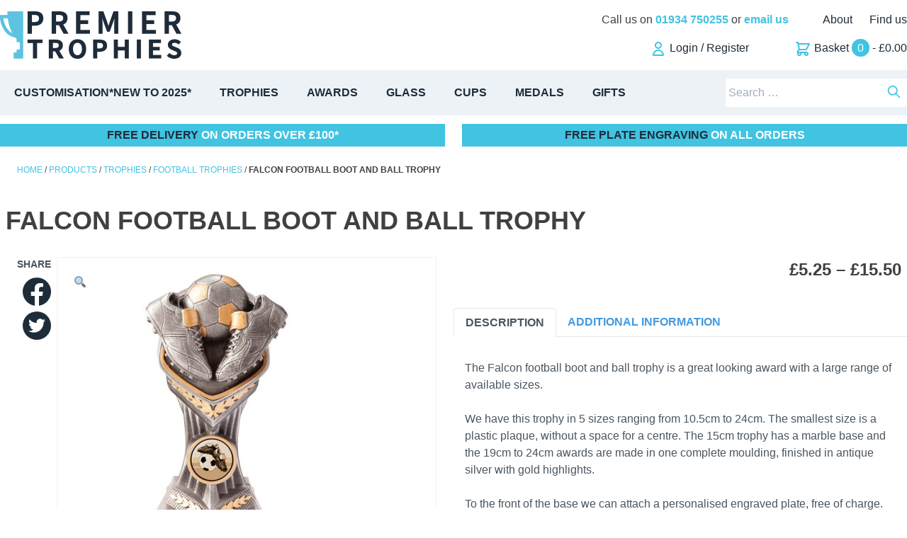

--- FILE ---
content_type: text/html; charset=UTF-8
request_url: https://www.premiertrophies.co.uk/product/falcon-football-boot-and-ball-trophy/
body_size: 23941
content:
<!doctype html>
<html lang="en-GB">
<head>
	<meta charset="UTF-8">
	<meta name="viewport" content="width=device-width, initial-scale=1">
	<link rel="profile" href="https://gmpg.org/xfn/11">

    <!-- Google Universal Analytics -->
    <script type="text/javascript">
        (function(i,s,o,g,r,a,m){i['GoogleAnalyticsObject']=r;i[r]=i[r]||function(){
            (i[r].q=i[r].q||[]).push(arguments)},i[r].l=1*new Date();a=s.createElement(o),
            m=s.getElementsByTagName(o)[0];a.async=1;a.src=g;m.parentNode.insertBefore(a,m)
        })(window,document,'script','//www.google-analytics.com/analytics.js','ga');

        ga('create', 'UA-6015133-1', 'www.premiertrophies.co.uk');
        ga('set', 'anonymizeIp', false);
        ga('send', 'pageview');
    </script>

    <!-- Adroll Section -->
    <script type="text/javascript">
        adroll_adv_id = "64ODF6W6URBQTJRYUACGAJ";
        adroll_pix_id = "7HP3Y3N37ZBJXFQKLBDPCE";
        (function () {
            var oldonload = window.onload;
            window.onload = function(){
                __adroll_loaded=true;
                var scr = document.createElement("script");
                var host = (("https:" == document.location.protocol) ? "https://s.adroll.com" : "http://a.adroll.com");
                scr.setAttribute('async', 'true');
                scr.type = "text/javascript";
                scr.src = host + "/j/roundtrip.js";
                ((document.getElementsByTagName('head') || [null])[0] || document.getElementsByTagName('script')[0].parentNode).appendChild(scr);
                if(oldonload){oldonload()}};
            }()
        );
    </script>
    <script async="true" type="text/javascript" src="https://s.adroll.com/j/roundtrip.js"></script>
    <script id="adroll_scr_exp" onerror="window.adroll_exp_list = [];" type="text/javascript" src="https://s.adroll.com/j/exp/64ODF6W6URBQTJRYUACGAJ/index.js"></script>
    <script type="text/javascript" src="https://s.adroll.com/j/pre/64ODF6W6URBQTJRYUACGAJ/7HP3Y3N37ZBJXFQKLBDPCE/index.js"></script>

    <!-- Google Ads -->
    <script src="https://googleads.g.doubleclick.net/pagead/viewthroughconversion/1036228283/?random=1620298031869&amp;cv=9&amp;fst=1620298031869&amp;num=1&amp;label=qFKcCK6Yv1oQu62O7gM&amp;guid=ON&amp;resp=GooglemKTybQhCsO&amp;eid=2505059651&amp;u_h=1200&amp;u_w=1920&amp;u_ah=1175&amp;u_aw=1920&amp;u_cd=24&amp;u_his=2&amp;u_tz=60&amp;u_java=false&amp;u_nplug=1&amp;u_nmime=3&amp;sendb=1&amp;ig=1&amp;frm=0&amp;url=https%3A%2F%2Fwww.premiertrophies.co.uk%2F&amp;tiba=Trophies%2C%20Medals%20%26%20Awards%20%7C%20Premier%20Trophies&amp;hn=www.googleadservices.com&amp;rfmt=3&amp;fmt=4"></script>


	<meta name='robots' content='index, follow, max-image-preview:large, max-snippet:-1, max-video-preview:-1' />

	<!-- This site is optimized with the Yoast SEO plugin v20.13 - https://yoast.com/wordpress/plugins/seo/ -->
	<title>Falcon Football Boot and Ball Trophy | Premier Trophies</title>
	<meta name="description" content="A fantastic quality resin football trophy, finished in silver featuring a football player and football." />
	<link rel="canonical" href="https://www.premiertrophies.co.uk/product/falcon-football-boot-and-ball-trophy/" />
	<meta property="og:locale" content="en_GB" />
	<meta property="og:type" content="product" />
	<meta property="og:title" content="Falcon Football Boot and Ball Trophy | Premier Trophies" />
	<meta property="og:description" content="A fantastic quality resin football trophy, finished in silver featuring a football player and football." />
	<meta property="og:url" content="https://www.premiertrophies.co.uk/product/falcon-football-boot-and-ball-trophy/" />
	<meta property="og:site_name" content="Premier Trophies" />
	<meta property="article:modified_time" content="2024-12-09T15:03:23+00:00" />
	<meta property="og:image" content="https://www.premiertrophies.co.uk/wp-content/uploads/2020/12/PA20034C.jpg" />
	<meta property="og:image:width" content="586" />
	<meta property="og:image:height" content="586" />
	<meta property="og:image:type" content="image/jpeg" /><meta property="og:image" content="https://www.premiertrophies.co.uk/wp-content/uploads/2020/12/PA20034A.jpg" />
	<meta property="og:image:width" content="586" />
	<meta property="og:image:height" content="586" />
	<meta property="og:image:type" content="image/jpeg" /><meta property="og:image" content="https://www.premiertrophies.co.uk/wp-content/uploads/2020/12/PA20034.jpg" />
	<meta property="og:image:width" content="586" />
	<meta property="og:image:height" content="586" />
	<meta property="og:image:type" content="image/jpeg" /><meta property="og:image" content="https://www.premiertrophies.co.uk/wp-content/uploads/2020/12/PA20034B.jpg" />
	<meta property="og:image:width" content="586" />
	<meta property="og:image:height" content="586" />
	<meta property="og:image:type" content="image/jpeg" />
	<meta name="twitter:card" content="summary_large_image" />
	<meta name="twitter:site" content="@PremierTrophies" />
	<meta name="twitter:label1" content="Availability" />
	<meta name="twitter:data1" content="In stock" />
	<script type="application/ld+json" class="yoast-schema-graph">{"@context":"https://schema.org","@graph":[{"@type":["WebPage","ItemPage"],"@id":"https://www.premiertrophies.co.uk/product/falcon-football-boot-and-ball-trophy/","url":"https://www.premiertrophies.co.uk/product/falcon-football-boot-and-ball-trophy/","name":"Falcon Football Boot and Ball Trophy | Premier Trophies","isPartOf":{"@id":"https://www.premiertrophies.co.uk/#website"},"primaryImageOfPage":{"@id":"https://www.premiertrophies.co.uk/product/falcon-football-boot-and-ball-trophy/#primaryimage"},"image":{"@id":"https://www.premiertrophies.co.uk/product/falcon-football-boot-and-ball-trophy/#primaryimage"},"thumbnailUrl":"https://www.premiertrophies.co.uk/wp-content/uploads/2020/12/PA20034C.jpg","description":"A fantastic quality resin football trophy, finished in silver featuring a football player and football.","breadcrumb":{"@id":"https://www.premiertrophies.co.uk/product/falcon-football-boot-and-ball-trophy/#breadcrumb"},"inLanguage":"en-GB","potentialAction":{"@type":"BuyAction","target":"https://www.premiertrophies.co.uk/product/falcon-football-boot-and-ball-trophy/"}},{"@type":"ImageObject","inLanguage":"en-GB","@id":"https://www.premiertrophies.co.uk/product/falcon-football-boot-and-ball-trophy/#primaryimage","url":"https://www.premiertrophies.co.uk/wp-content/uploads/2020/12/PA20034C.jpg","contentUrl":"https://www.premiertrophies.co.uk/wp-content/uploads/2020/12/PA20034C.jpg","width":586,"height":586},{"@type":"BreadcrumbList","@id":"https://www.premiertrophies.co.uk/product/falcon-football-boot-and-ball-trophy/#breadcrumb","itemListElement":[{"@type":"ListItem","position":1,"name":"Home","item":"https://www.premiertrophies.co.uk/"},{"@type":"ListItem","position":2,"name":"Products","item":"https://www.premiertrophies.co.uk/products/"},{"@type":"ListItem","position":3,"name":"Trophies","item":"https://www.premiertrophies.co.uk/category/trophies/"},{"@type":"ListItem","position":4,"name":"Football Trophies","item":"https://www.premiertrophies.co.uk/category/trophies/football-trophies/"},{"@type":"ListItem","position":5,"name":"Falcon Football Boot and Ball Trophy"}]},{"@type":"WebSite","@id":"https://www.premiertrophies.co.uk/#website","url":"https://www.premiertrophies.co.uk/","name":"Premier Trophies","description":"Trophies, Medals &amp; Awards","publisher":{"@id":"https://www.premiertrophies.co.uk/#organization"},"potentialAction":[{"@type":"SearchAction","target":{"@type":"EntryPoint","urlTemplate":"https://www.premiertrophies.co.uk/?s={search_term_string}"},"query-input":"required name=search_term_string"}],"inLanguage":"en-GB"},{"@type":"Organization","@id":"https://www.premiertrophies.co.uk/#organization","name":"Premier Trophies","url":"https://www.premiertrophies.co.uk/","logo":{"@type":"ImageObject","inLanguage":"en-GB","@id":"https://www.premiertrophies.co.uk/#/schema/logo/image/","url":"https://www.premiertrophies.co.uk/wp-content/uploads/2020/05/logo.png","contentUrl":"https://www.premiertrophies.co.uk/wp-content/uploads/2020/05/logo.png","width":360,"height":37,"caption":"Premier Trophies"},"image":{"@id":"https://www.premiertrophies.co.uk/#/schema/logo/image/"},"sameAs":["https://www.facebook.com/PremierTrophies","https://twitter.com/PremierTrophies","https://instagram.com/premiertrophies/","https://www.pinterest.com/premiertrophies/"]}]}</script>
	<meta property="og:availability" content="instock" />
	<meta property="product:availability" content="instock" />
	<meta property="product:retailer_item_id" content="PA20034" />
	<meta property="product:condition" content="new" />
	<!-- / Yoast SEO plugin. -->


<link rel='dns-prefetch' href='//cdn.jsdelivr.net' />
<link rel='dns-prefetch' href='//unpkg.com' />
<link rel="alternate" type="application/rss+xml" title="Premier Trophies &raquo; Feed" href="https://www.premiertrophies.co.uk/feed/" />
<link rel="alternate" type="application/rss+xml" title="Premier Trophies &raquo; Comments Feed" href="https://www.premiertrophies.co.uk/comments/feed/" />
<script>
window._wpemojiSettings = {"baseUrl":"https:\/\/s.w.org\/images\/core\/emoji\/14.0.0\/72x72\/","ext":".png","svgUrl":"https:\/\/s.w.org\/images\/core\/emoji\/14.0.0\/svg\/","svgExt":".svg","source":{"concatemoji":"https:\/\/www.premiertrophies.co.uk\/wp\/wp-includes\/js\/wp-emoji-release.min.js?ver=9330daf726af193fcf287255c8ad0028"}};
/*! This file is auto-generated */
!function(e,a,t){var n,r,o,i=a.createElement("canvas"),p=i.getContext&&i.getContext("2d");function s(e,t){p.clearRect(0,0,i.width,i.height),p.fillText(e,0,0);e=i.toDataURL();return p.clearRect(0,0,i.width,i.height),p.fillText(t,0,0),e===i.toDataURL()}function c(e){var t=a.createElement("script");t.src=e,t.defer=t.type="text/javascript",a.getElementsByTagName("head")[0].appendChild(t)}for(o=Array("flag","emoji"),t.supports={everything:!0,everythingExceptFlag:!0},r=0;r<o.length;r++)t.supports[o[r]]=function(e){if(p&&p.fillText)switch(p.textBaseline="top",p.font="600 32px Arial",e){case"flag":return s("\ud83c\udff3\ufe0f\u200d\u26a7\ufe0f","\ud83c\udff3\ufe0f\u200b\u26a7\ufe0f")?!1:!s("\ud83c\uddfa\ud83c\uddf3","\ud83c\uddfa\u200b\ud83c\uddf3")&&!s("\ud83c\udff4\udb40\udc67\udb40\udc62\udb40\udc65\udb40\udc6e\udb40\udc67\udb40\udc7f","\ud83c\udff4\u200b\udb40\udc67\u200b\udb40\udc62\u200b\udb40\udc65\u200b\udb40\udc6e\u200b\udb40\udc67\u200b\udb40\udc7f");case"emoji":return!s("\ud83e\udef1\ud83c\udffb\u200d\ud83e\udef2\ud83c\udfff","\ud83e\udef1\ud83c\udffb\u200b\ud83e\udef2\ud83c\udfff")}return!1}(o[r]),t.supports.everything=t.supports.everything&&t.supports[o[r]],"flag"!==o[r]&&(t.supports.everythingExceptFlag=t.supports.everythingExceptFlag&&t.supports[o[r]]);t.supports.everythingExceptFlag=t.supports.everythingExceptFlag&&!t.supports.flag,t.DOMReady=!1,t.readyCallback=function(){t.DOMReady=!0},t.supports.everything||(n=function(){t.readyCallback()},a.addEventListener?(a.addEventListener("DOMContentLoaded",n,!1),e.addEventListener("load",n,!1)):(e.attachEvent("onload",n),a.attachEvent("onreadystatechange",function(){"complete"===a.readyState&&t.readyCallback()})),(e=t.source||{}).concatemoji?c(e.concatemoji):e.wpemoji&&e.twemoji&&(c(e.twemoji),c(e.wpemoji)))}(window,document,window._wpemojiSettings);
</script>
<style>
img.wp-smiley,
img.emoji {
	display: inline !important;
	border: none !important;
	box-shadow: none !important;
	height: 1em !important;
	width: 1em !important;
	margin: 0 0.07em !important;
	vertical-align: -0.1em !important;
	background: none !important;
	padding: 0 !important;
}
</style>
	<link rel='stylesheet' id='wp-block-library-css' href='https://www.premiertrophies.co.uk/wp/wp-includes/css/dist/block-library/style.min.css?ver=9330daf726af193fcf287255c8ad0028' media='all' />
<link rel='stylesheet' id='wc-blocks-vendors-style-css' href='https://www.premiertrophies.co.uk/wp-content/plugins/woocommerce/packages/woocommerce-blocks/build/wc-blocks-vendors-style.css?ver=10.4.6' media='all' />
<link rel='stylesheet' id='wc-blocks-style-css' href='https://www.premiertrophies.co.uk/wp-content/plugins/woocommerce/packages/woocommerce-blocks/build/wc-blocks-style.css?ver=10.4.6' media='all' />
<link rel='stylesheet' id='classic-theme-styles-css' href='https://www.premiertrophies.co.uk/wp/wp-includes/css/classic-themes.min.css?ver=9330daf726af193fcf287255c8ad0028' media='all' />
<style id='global-styles-inline-css'>
body{--wp--preset--color--black: #000000;--wp--preset--color--cyan-bluish-gray: #abb8c3;--wp--preset--color--white: #ffffff;--wp--preset--color--pale-pink: #f78da7;--wp--preset--color--vivid-red: #cf2e2e;--wp--preset--color--luminous-vivid-orange: #ff6900;--wp--preset--color--luminous-vivid-amber: #fcb900;--wp--preset--color--light-green-cyan: #7bdcb5;--wp--preset--color--vivid-green-cyan: #00d084;--wp--preset--color--pale-cyan-blue: #8ed1fc;--wp--preset--color--vivid-cyan-blue: #0693e3;--wp--preset--color--vivid-purple: #9b51e0;--wp--preset--gradient--vivid-cyan-blue-to-vivid-purple: linear-gradient(135deg,rgba(6,147,227,1) 0%,rgb(155,81,224) 100%);--wp--preset--gradient--light-green-cyan-to-vivid-green-cyan: linear-gradient(135deg,rgb(122,220,180) 0%,rgb(0,208,130) 100%);--wp--preset--gradient--luminous-vivid-amber-to-luminous-vivid-orange: linear-gradient(135deg,rgba(252,185,0,1) 0%,rgba(255,105,0,1) 100%);--wp--preset--gradient--luminous-vivid-orange-to-vivid-red: linear-gradient(135deg,rgba(255,105,0,1) 0%,rgb(207,46,46) 100%);--wp--preset--gradient--very-light-gray-to-cyan-bluish-gray: linear-gradient(135deg,rgb(238,238,238) 0%,rgb(169,184,195) 100%);--wp--preset--gradient--cool-to-warm-spectrum: linear-gradient(135deg,rgb(74,234,220) 0%,rgb(151,120,209) 20%,rgb(207,42,186) 40%,rgb(238,44,130) 60%,rgb(251,105,98) 80%,rgb(254,248,76) 100%);--wp--preset--gradient--blush-light-purple: linear-gradient(135deg,rgb(255,206,236) 0%,rgb(152,150,240) 100%);--wp--preset--gradient--blush-bordeaux: linear-gradient(135deg,rgb(254,205,165) 0%,rgb(254,45,45) 50%,rgb(107,0,62) 100%);--wp--preset--gradient--luminous-dusk: linear-gradient(135deg,rgb(255,203,112) 0%,rgb(199,81,192) 50%,rgb(65,88,208) 100%);--wp--preset--gradient--pale-ocean: linear-gradient(135deg,rgb(255,245,203) 0%,rgb(182,227,212) 50%,rgb(51,167,181) 100%);--wp--preset--gradient--electric-grass: linear-gradient(135deg,rgb(202,248,128) 0%,rgb(113,206,126) 100%);--wp--preset--gradient--midnight: linear-gradient(135deg,rgb(2,3,129) 0%,rgb(40,116,252) 100%);--wp--preset--duotone--dark-grayscale: url('#wp-duotone-dark-grayscale');--wp--preset--duotone--grayscale: url('#wp-duotone-grayscale');--wp--preset--duotone--purple-yellow: url('#wp-duotone-purple-yellow');--wp--preset--duotone--blue-red: url('#wp-duotone-blue-red');--wp--preset--duotone--midnight: url('#wp-duotone-midnight');--wp--preset--duotone--magenta-yellow: url('#wp-duotone-magenta-yellow');--wp--preset--duotone--purple-green: url('#wp-duotone-purple-green');--wp--preset--duotone--blue-orange: url('#wp-duotone-blue-orange');--wp--preset--font-size--small: 13px;--wp--preset--font-size--medium: 20px;--wp--preset--font-size--large: 36px;--wp--preset--font-size--x-large: 42px;--wp--preset--spacing--20: 0.44rem;--wp--preset--spacing--30: 0.67rem;--wp--preset--spacing--40: 1rem;--wp--preset--spacing--50: 1.5rem;--wp--preset--spacing--60: 2.25rem;--wp--preset--spacing--70: 3.38rem;--wp--preset--spacing--80: 5.06rem;--wp--preset--shadow--natural: 6px 6px 9px rgba(0, 0, 0, 0.2);--wp--preset--shadow--deep: 12px 12px 50px rgba(0, 0, 0, 0.4);--wp--preset--shadow--sharp: 6px 6px 0px rgba(0, 0, 0, 0.2);--wp--preset--shadow--outlined: 6px 6px 0px -3px rgba(255, 255, 255, 1), 6px 6px rgba(0, 0, 0, 1);--wp--preset--shadow--crisp: 6px 6px 0px rgba(0, 0, 0, 1);}:where(.is-layout-flex){gap: 0.5em;}body .is-layout-flow > .alignleft{float: left;margin-inline-start: 0;margin-inline-end: 2em;}body .is-layout-flow > .alignright{float: right;margin-inline-start: 2em;margin-inline-end: 0;}body .is-layout-flow > .aligncenter{margin-left: auto !important;margin-right: auto !important;}body .is-layout-constrained > .alignleft{float: left;margin-inline-start: 0;margin-inline-end: 2em;}body .is-layout-constrained > .alignright{float: right;margin-inline-start: 2em;margin-inline-end: 0;}body .is-layout-constrained > .aligncenter{margin-left: auto !important;margin-right: auto !important;}body .is-layout-constrained > :where(:not(.alignleft):not(.alignright):not(.alignfull)){max-width: var(--wp--style--global--content-size);margin-left: auto !important;margin-right: auto !important;}body .is-layout-constrained > .alignwide{max-width: var(--wp--style--global--wide-size);}body .is-layout-flex{display: flex;}body .is-layout-flex{flex-wrap: wrap;align-items: center;}body .is-layout-flex > *{margin: 0;}:where(.wp-block-columns.is-layout-flex){gap: 2em;}.has-black-color{color: var(--wp--preset--color--black) !important;}.has-cyan-bluish-gray-color{color: var(--wp--preset--color--cyan-bluish-gray) !important;}.has-white-color{color: var(--wp--preset--color--white) !important;}.has-pale-pink-color{color: var(--wp--preset--color--pale-pink) !important;}.has-vivid-red-color{color: var(--wp--preset--color--vivid-red) !important;}.has-luminous-vivid-orange-color{color: var(--wp--preset--color--luminous-vivid-orange) !important;}.has-luminous-vivid-amber-color{color: var(--wp--preset--color--luminous-vivid-amber) !important;}.has-light-green-cyan-color{color: var(--wp--preset--color--light-green-cyan) !important;}.has-vivid-green-cyan-color{color: var(--wp--preset--color--vivid-green-cyan) !important;}.has-pale-cyan-blue-color{color: var(--wp--preset--color--pale-cyan-blue) !important;}.has-vivid-cyan-blue-color{color: var(--wp--preset--color--vivid-cyan-blue) !important;}.has-vivid-purple-color{color: var(--wp--preset--color--vivid-purple) !important;}.has-black-background-color{background-color: var(--wp--preset--color--black) !important;}.has-cyan-bluish-gray-background-color{background-color: var(--wp--preset--color--cyan-bluish-gray) !important;}.has-white-background-color{background-color: var(--wp--preset--color--white) !important;}.has-pale-pink-background-color{background-color: var(--wp--preset--color--pale-pink) !important;}.has-vivid-red-background-color{background-color: var(--wp--preset--color--vivid-red) !important;}.has-luminous-vivid-orange-background-color{background-color: var(--wp--preset--color--luminous-vivid-orange) !important;}.has-luminous-vivid-amber-background-color{background-color: var(--wp--preset--color--luminous-vivid-amber) !important;}.has-light-green-cyan-background-color{background-color: var(--wp--preset--color--light-green-cyan) !important;}.has-vivid-green-cyan-background-color{background-color: var(--wp--preset--color--vivid-green-cyan) !important;}.has-pale-cyan-blue-background-color{background-color: var(--wp--preset--color--pale-cyan-blue) !important;}.has-vivid-cyan-blue-background-color{background-color: var(--wp--preset--color--vivid-cyan-blue) !important;}.has-vivid-purple-background-color{background-color: var(--wp--preset--color--vivid-purple) !important;}.has-black-border-color{border-color: var(--wp--preset--color--black) !important;}.has-cyan-bluish-gray-border-color{border-color: var(--wp--preset--color--cyan-bluish-gray) !important;}.has-white-border-color{border-color: var(--wp--preset--color--white) !important;}.has-pale-pink-border-color{border-color: var(--wp--preset--color--pale-pink) !important;}.has-vivid-red-border-color{border-color: var(--wp--preset--color--vivid-red) !important;}.has-luminous-vivid-orange-border-color{border-color: var(--wp--preset--color--luminous-vivid-orange) !important;}.has-luminous-vivid-amber-border-color{border-color: var(--wp--preset--color--luminous-vivid-amber) !important;}.has-light-green-cyan-border-color{border-color: var(--wp--preset--color--light-green-cyan) !important;}.has-vivid-green-cyan-border-color{border-color: var(--wp--preset--color--vivid-green-cyan) !important;}.has-pale-cyan-blue-border-color{border-color: var(--wp--preset--color--pale-cyan-blue) !important;}.has-vivid-cyan-blue-border-color{border-color: var(--wp--preset--color--vivid-cyan-blue) !important;}.has-vivid-purple-border-color{border-color: var(--wp--preset--color--vivid-purple) !important;}.has-vivid-cyan-blue-to-vivid-purple-gradient-background{background: var(--wp--preset--gradient--vivid-cyan-blue-to-vivid-purple) !important;}.has-light-green-cyan-to-vivid-green-cyan-gradient-background{background: var(--wp--preset--gradient--light-green-cyan-to-vivid-green-cyan) !important;}.has-luminous-vivid-amber-to-luminous-vivid-orange-gradient-background{background: var(--wp--preset--gradient--luminous-vivid-amber-to-luminous-vivid-orange) !important;}.has-luminous-vivid-orange-to-vivid-red-gradient-background{background: var(--wp--preset--gradient--luminous-vivid-orange-to-vivid-red) !important;}.has-very-light-gray-to-cyan-bluish-gray-gradient-background{background: var(--wp--preset--gradient--very-light-gray-to-cyan-bluish-gray) !important;}.has-cool-to-warm-spectrum-gradient-background{background: var(--wp--preset--gradient--cool-to-warm-spectrum) !important;}.has-blush-light-purple-gradient-background{background: var(--wp--preset--gradient--blush-light-purple) !important;}.has-blush-bordeaux-gradient-background{background: var(--wp--preset--gradient--blush-bordeaux) !important;}.has-luminous-dusk-gradient-background{background: var(--wp--preset--gradient--luminous-dusk) !important;}.has-pale-ocean-gradient-background{background: var(--wp--preset--gradient--pale-ocean) !important;}.has-electric-grass-gradient-background{background: var(--wp--preset--gradient--electric-grass) !important;}.has-midnight-gradient-background{background: var(--wp--preset--gradient--midnight) !important;}.has-small-font-size{font-size: var(--wp--preset--font-size--small) !important;}.has-medium-font-size{font-size: var(--wp--preset--font-size--medium) !important;}.has-large-font-size{font-size: var(--wp--preset--font-size--large) !important;}.has-x-large-font-size{font-size: var(--wp--preset--font-size--x-large) !important;}
.wp-block-navigation a:where(:not(.wp-element-button)){color: inherit;}
:where(.wp-block-columns.is-layout-flex){gap: 2em;}
.wp-block-pullquote{font-size: 1.5em;line-height: 1.6;}
</style>
<link rel='stylesheet' id='contact-form-7-css' href='https://www.premiertrophies.co.uk/wp-content/plugins/contact-form-7/includes/css/styles.css?ver=5.8' media='all' />
<link rel='stylesheet' id='photoswipe-css' href='https://www.premiertrophies.co.uk/wp-content/plugins/woocommerce/assets/css/photoswipe/photoswipe.min.css?ver=7.9.0' media='all' />
<link rel='stylesheet' id='photoswipe-default-skin-css' href='https://www.premiertrophies.co.uk/wp-content/plugins/woocommerce/assets/css/photoswipe/default-skin/default-skin.min.css?ver=7.9.0' media='all' />
<style id='woocommerce-inline-inline-css'>
.woocommerce form .form-row .required { visibility: visible; }
</style>
<link rel='stylesheet' id='dashicons-css' href='https://www.premiertrophies.co.uk/wp/wp-includes/css/dashicons.min.css?ver=9330daf726af193fcf287255c8ad0028' media='all' />
<link rel='stylesheet' id='woocommerce-addons-css-css' href='https://www.premiertrophies.co.uk/wp-content/plugins/woocommerce-product-addons/assets/css/frontend/frontend.css?ver=6.5.0' media='all' />
<link rel='stylesheet' id='rockit-style-tippy-css' href='https://unpkg.com/tippy.js@5/dist/backdrop.css?ver=1.0.1' media='all' />
<link rel='stylesheet' id='rockit-style-css' href='https://www.premiertrophies.co.uk/wp-content/themes/rockit/style.css?ver=1.0.1' media='all' />
<script type="text/template" id="tmpl-variation-template">
	<div class="woocommerce-variation-description">{{{ data.variation.variation_description }}}</div>
	<div class="woocommerce-variation-price">{{{ data.variation.price_html }}}</div>
	<div class="woocommerce-variation-availability">{{{ data.variation.availability_html }}}</div>
</script>
<script type="text/template" id="tmpl-unavailable-variation-template">
	<p>Sorry, this product is unavailable. Please choose a different combination.</p>
</script>
<script src='https://www.premiertrophies.co.uk/wp/wp-includes/js/jquery/jquery.min.js?ver=3.6.4' id='jquery-core-js'></script>
<script id='wc-settings-dep-in-header-js-after'>
console.warn( "Scripts that have a dependency on [wc-settings, wc-blocks-checkout] must be loaded in the footer, automatewoo-marketing-optin-editor-script was registered to load in the header, but has been switched to load in the footer instead. See https://github.com/woocommerce/woocommerce-gutenberg-products-block/pull/5059" );
</script>
<link rel="https://api.w.org/" href="https://www.premiertrophies.co.uk/wp-json/" /><link rel="alternate" type="application/json" href="https://www.premiertrophies.co.uk/wp-json/wp/v2/product/472" /><link rel="EditURI" type="application/rsd+xml" title="RSD" href="https://www.premiertrophies.co.uk/wp/xmlrpc.php?rsd" />
<link rel="wlwmanifest" type="application/wlwmanifest+xml" href="https://www.premiertrophies.co.uk/wp/wp-includes/wlwmanifest.xml" />

<link rel='shortlink' href='https://www.premiertrophies.co.uk/?p=472' />
<link rel="alternate" type="application/json+oembed" href="https://www.premiertrophies.co.uk/wp-json/oembed/1.0/embed?url=https%3A%2F%2Fwww.premiertrophies.co.uk%2Fproduct%2Ffalcon-football-boot-and-ball-trophy%2F" />
<link rel="alternate" type="text/xml+oembed" href="https://www.premiertrophies.co.uk/wp-json/oembed/1.0/embed?url=https%3A%2F%2Fwww.premiertrophies.co.uk%2Fproduct%2Ffalcon-football-boot-and-ball-trophy%2F&#038;format=xml" />
<!-- Stream WordPress user activity plugin v3.9.3 -->
		<script>
			document.documentElement.className = document.documentElement.className.replace( 'no-js', 'js' );
		</script>
				<style>
			.no-js img.lazyload { display: none; }
			figure.wp-block-image img.lazyloading { min-width: 150px; }
							.lazyload, .lazyloading { opacity: 0; }
				.lazyloaded {
					opacity: 1;
					transition: opacity 400ms;
					transition-delay: 0ms;
				}
					</style>
			<noscript><style>.woocommerce-product-gallery{ opacity: 1 !important; }</style></noscript>
	<link rel="icon" href="https://www.premiertrophies.co.uk/wp-content/uploads/2020/08/cropped-premier-trophies-favicon-260x260-1-32x32.png" sizes="32x32" />
<link rel="icon" href="https://www.premiertrophies.co.uk/wp-content/uploads/2020/08/cropped-premier-trophies-favicon-260x260-1-192x192.png" sizes="192x192" />
<link rel="apple-touch-icon" href="https://www.premiertrophies.co.uk/wp-content/uploads/2020/08/cropped-premier-trophies-favicon-260x260-1-180x180.png" />
<meta name="msapplication-TileImage" content="https://www.premiertrophies.co.uk/wp-content/uploads/2020/08/cropped-premier-trophies-favicon-260x260-1-270x270.png" />
</head>

<body class="product-template-default single single-product postid-472 wp-custom-logo theme-rockit woocommerce woocommerce-page woocommerce-no-js woocommerce-active">
<svg xmlns="http://www.w3.org/2000/svg" viewBox="0 0 0 0" width="0" height="0" focusable="false" role="none" style="visibility: hidden; position: absolute; left: -9999px; overflow: hidden;" ><defs><filter id="wp-duotone-dark-grayscale"><feColorMatrix color-interpolation-filters="sRGB" type="matrix" values=" .299 .587 .114 0 0 .299 .587 .114 0 0 .299 .587 .114 0 0 .299 .587 .114 0 0 " /><feComponentTransfer color-interpolation-filters="sRGB" ><feFuncR type="table" tableValues="0 0.49803921568627" /><feFuncG type="table" tableValues="0 0.49803921568627" /><feFuncB type="table" tableValues="0 0.49803921568627" /><feFuncA type="table" tableValues="1 1" /></feComponentTransfer><feComposite in2="SourceGraphic" operator="in" /></filter></defs></svg><svg xmlns="http://www.w3.org/2000/svg" viewBox="0 0 0 0" width="0" height="0" focusable="false" role="none" style="visibility: hidden; position: absolute; left: -9999px; overflow: hidden;" ><defs><filter id="wp-duotone-grayscale"><feColorMatrix color-interpolation-filters="sRGB" type="matrix" values=" .299 .587 .114 0 0 .299 .587 .114 0 0 .299 .587 .114 0 0 .299 .587 .114 0 0 " /><feComponentTransfer color-interpolation-filters="sRGB" ><feFuncR type="table" tableValues="0 1" /><feFuncG type="table" tableValues="0 1" /><feFuncB type="table" tableValues="0 1" /><feFuncA type="table" tableValues="1 1" /></feComponentTransfer><feComposite in2="SourceGraphic" operator="in" /></filter></defs></svg><svg xmlns="http://www.w3.org/2000/svg" viewBox="0 0 0 0" width="0" height="0" focusable="false" role="none" style="visibility: hidden; position: absolute; left: -9999px; overflow: hidden;" ><defs><filter id="wp-duotone-purple-yellow"><feColorMatrix color-interpolation-filters="sRGB" type="matrix" values=" .299 .587 .114 0 0 .299 .587 .114 0 0 .299 .587 .114 0 0 .299 .587 .114 0 0 " /><feComponentTransfer color-interpolation-filters="sRGB" ><feFuncR type="table" tableValues="0.54901960784314 0.98823529411765" /><feFuncG type="table" tableValues="0 1" /><feFuncB type="table" tableValues="0.71764705882353 0.25490196078431" /><feFuncA type="table" tableValues="1 1" /></feComponentTransfer><feComposite in2="SourceGraphic" operator="in" /></filter></defs></svg><svg xmlns="http://www.w3.org/2000/svg" viewBox="0 0 0 0" width="0" height="0" focusable="false" role="none" style="visibility: hidden; position: absolute; left: -9999px; overflow: hidden;" ><defs><filter id="wp-duotone-blue-red"><feColorMatrix color-interpolation-filters="sRGB" type="matrix" values=" .299 .587 .114 0 0 .299 .587 .114 0 0 .299 .587 .114 0 0 .299 .587 .114 0 0 " /><feComponentTransfer color-interpolation-filters="sRGB" ><feFuncR type="table" tableValues="0 1" /><feFuncG type="table" tableValues="0 0.27843137254902" /><feFuncB type="table" tableValues="0.5921568627451 0.27843137254902" /><feFuncA type="table" tableValues="1 1" /></feComponentTransfer><feComposite in2="SourceGraphic" operator="in" /></filter></defs></svg><svg xmlns="http://www.w3.org/2000/svg" viewBox="0 0 0 0" width="0" height="0" focusable="false" role="none" style="visibility: hidden; position: absolute; left: -9999px; overflow: hidden;" ><defs><filter id="wp-duotone-midnight"><feColorMatrix color-interpolation-filters="sRGB" type="matrix" values=" .299 .587 .114 0 0 .299 .587 .114 0 0 .299 .587 .114 0 0 .299 .587 .114 0 0 " /><feComponentTransfer color-interpolation-filters="sRGB" ><feFuncR type="table" tableValues="0 0" /><feFuncG type="table" tableValues="0 0.64705882352941" /><feFuncB type="table" tableValues="0 1" /><feFuncA type="table" tableValues="1 1" /></feComponentTransfer><feComposite in2="SourceGraphic" operator="in" /></filter></defs></svg><svg xmlns="http://www.w3.org/2000/svg" viewBox="0 0 0 0" width="0" height="0" focusable="false" role="none" style="visibility: hidden; position: absolute; left: -9999px; overflow: hidden;" ><defs><filter id="wp-duotone-magenta-yellow"><feColorMatrix color-interpolation-filters="sRGB" type="matrix" values=" .299 .587 .114 0 0 .299 .587 .114 0 0 .299 .587 .114 0 0 .299 .587 .114 0 0 " /><feComponentTransfer color-interpolation-filters="sRGB" ><feFuncR type="table" tableValues="0.78039215686275 1" /><feFuncG type="table" tableValues="0 0.94901960784314" /><feFuncB type="table" tableValues="0.35294117647059 0.47058823529412" /><feFuncA type="table" tableValues="1 1" /></feComponentTransfer><feComposite in2="SourceGraphic" operator="in" /></filter></defs></svg><svg xmlns="http://www.w3.org/2000/svg" viewBox="0 0 0 0" width="0" height="0" focusable="false" role="none" style="visibility: hidden; position: absolute; left: -9999px; overflow: hidden;" ><defs><filter id="wp-duotone-purple-green"><feColorMatrix color-interpolation-filters="sRGB" type="matrix" values=" .299 .587 .114 0 0 .299 .587 .114 0 0 .299 .587 .114 0 0 .299 .587 .114 0 0 " /><feComponentTransfer color-interpolation-filters="sRGB" ><feFuncR type="table" tableValues="0.65098039215686 0.40392156862745" /><feFuncG type="table" tableValues="0 1" /><feFuncB type="table" tableValues="0.44705882352941 0.4" /><feFuncA type="table" tableValues="1 1" /></feComponentTransfer><feComposite in2="SourceGraphic" operator="in" /></filter></defs></svg><svg xmlns="http://www.w3.org/2000/svg" viewBox="0 0 0 0" width="0" height="0" focusable="false" role="none" style="visibility: hidden; position: absolute; left: -9999px; overflow: hidden;" ><defs><filter id="wp-duotone-blue-orange"><feColorMatrix color-interpolation-filters="sRGB" type="matrix" values=" .299 .587 .114 0 0 .299 .587 .114 0 0 .299 .587 .114 0 0 .299 .587 .114 0 0 " /><feComponentTransfer color-interpolation-filters="sRGB" ><feFuncR type="table" tableValues="0.098039215686275 1" /><feFuncG type="table" tableValues="0 0.66274509803922" /><feFuncB type="table" tableValues="0.84705882352941 0.41960784313725" /><feFuncA type="table" tableValues="1 1" /></feComponentTransfer><feComposite in2="SourceGraphic" operator="in" /></filter></defs></svg>
	<header x-data="{ mobileMenu : false }">
		<div class="flex flex-row flex-wrap lg:flex-no-wrap container mx-auto w-full py-4 px-4 lg:px-0">
			<div class="flex items-center w-1/2">
				<a href="https://www.premiertrophies.co.uk/" class="custom-logo-link" rel="home"><img width="256" height="67"   alt="Premier Trophies" decoding="async" data-srcset="https://www.premiertrophies.co.uk/wp-content/uploads/2023/01/original-colour-new-logo-1.png 256w, https://www.premiertrophies.co.uk/wp-content/uploads/2023/01/original-colour-new-logo-1-100x26.png 100w"  data-src="https://www.premiertrophies.co.uk/wp-content/uploads/2023/01/original-colour-new-logo-1.png" data-sizes="(max-width: 256px) 100vw, 256px" class="custom-logo lazyload" src="[data-uri]" /><noscript><img width="256" height="67" src="https://www.premiertrophies.co.uk/wp-content/uploads/2023/01/original-colour-new-logo-1.png" class="custom-logo" alt="Premier Trophies" decoding="async" srcset="https://www.premiertrophies.co.uk/wp-content/uploads/2023/01/original-colour-new-logo-1.png 256w, https://www.premiertrophies.co.uk/wp-content/uploads/2023/01/original-colour-new-logo-1-100x26.png 100w" sizes="(max-width: 256px) 100vw, 256px" /></noscript></a>			</div>

            
            <div class="flex w-1/2 justify-end lg:justify-center md:items-center lg:hidden">
                <ul class="flex flex-row md:justify-end list-none font-sm m-0">
                    <li>
                        <a href="tel:01934 750255" class="text-primary font-bold">01934 750255</a>
                    </li>
                </ul>
            </div>

			<div class="flex flex-col w-full md:mt-2 lg:mt-0 lg:w-1/2">
				<div class="hidden lg:inline">
					<ul class="flex flex-row md:justify-end list-none font-sm mx-0 mb-4">
						<li class="px-6">Call us on <a href="tel:01934 750255" class="text-primary font-bold">01934 750255</a> or <a href="mailto:&#105;nf&#111;&#64;&#112;&#114;&#101;miertr&#111;&#112;hie&#115;.&#99;&#111;.&#117;&#107;" class="text-primary font-bold">email us</a></li>
						<li id="menu-item-94" ><a class="px-6 last:pr-0 transition duration-500 ease-in-out text-secondary hover:text-primary" href="https://www.premiertrophies.co.uk/about-us/">About</a></li>
<li id="menu-item-153" ><a class="px-6 last:pr-0 transition duration-500 ease-in-out text-secondary hover:text-primary" href="https://www.premiertrophies.co.uk/contact-us/">Find us</a></li>
					</ul>
				</div>
				<div>
					<ul class="flex flex-row justify-between items-center lg:justify-end list-none mx-0 mt-4 mb-0 md:mt-0">
						<li class="login-link mr-auto lg:mr-16">
                                                            <a class="inline-block align-middle transition duration-500 ease-in-out text-secondary hover:text-primary" href="https://www.premiertrophies.co.uk/my-account/" title="Login / Sign-up">
                                    <div class="text-primary inline-block align-middle">
                                        <svg class="w-6 h-6 stroke-current" fill="none" viewBox="0 0 24 24" xmlns="http://www.w3.org/2000/svg"><path stroke-linecap="round" stroke-linejoin="round" stroke-width="2" d="M16 7a4 4 0 11-8 0 4 4 0 018 0zM12 14a7 7 0 00-7 7h14a7 7 0 00-7-7z"></path></svg>
                                    </div>
                                    <span class="inline-block">
                                        Login / Register                                    </span>
                                </a>
                                                    </li>
						<li class="basket-link mr-6 lg:mr-0">
                            <div class="inline-block align-middle">
                                 <a href="https://www.premiertrophies.co.uk/basket/" class="group transition duration-500 ease-in-out text-secondary hover:text-primary">

                                    <div class="text-primary inline-block align-middle">
                                        <svg class="w-6 h-6 stroke-current" fill="none" viewBox="0 0 24 24" xmlns="http://www.w3.org/2000/svg"><path stroke-linecap="round" stroke-linejoin="round" stroke-width="2" d="M3 3h2l.4 2M7 13h10l4-8H5.4M7 13L5.4 5M7 13l-2.293 2.293c-.63.63-.184 1.707.707 1.707H17m0 0a2 2 0 100 4 2 2 0 000-4zm-8 2a2 2 0 11-4 0 2 2 0 014 0z"></path></svg>
                                    </div>

                                    <span class="hidden sm:inline-block">
                                        Basket
                                        <Basket class="hidden lg:inline"><span class="transition duration-500 ease-in-out bg-primary text-white group-hover:bg-secondary rounded-full py-1 px-2">0</span> - <span class="woocommerce-Price-amount amount"><bdi><span class="woocommerce-Price-currencySymbol">&pound;</span>0.00</bdi></span></Basket>
                                    </span>
                                </a>
                            </div>
                        </li>
                        <li class="mobile-menu-toggle lg:hidden" data-behaviour="mobile-menu-toggle">
                            <button class="text-white p-3 uppercase" @click.prevent="mobileMenu = !mobileMenu ">
                                <svg class="w-6 h-6" fill="none" stroke="currentColor" viewBox="0 0 24 24" xmlns="http://www.w3.org/2000/svg"><path stroke-linecap="round" stroke-linejoin="round" stroke-width="2" d="M4 6h16M4 12h16M4 18h16"></path></svg><span class="sr-only">Menu</span>
                            </button>
                        </li>
					</ul>
				</div>
			</div>
        </div>

                <!-- Main nav/ mega menu on desktop (Not shown on mobile) -->
        <nav class="mega-menu-nav relative bg-gray-200 text-secondary hidden lg:block">
            <div class="container mx-auto flex flex-col lg:flex-row justify-between items-center">
                <ul class="mega-menu__list-parent flex flex-col w-full lg:flex-row lg:w-auto">
                                    <li class="mega-menu__list-parent-item hoverable uppercase font-bold text-secondary hover:text-primary hover:text-primary">
                        <a href="https://www.premiertrophies.co.uk/category/customisationnew-to-2025/" class="relative block py-6 px-4 lg:p-5 text-sm lg:text-base font-bold hover:bg-gray-200 text-secondary hover:text-primary ">
                            CUSTOMISATION*NEW TO 2025*                        </a>
                        <div role="hover" class="mega-menu border-t-2 border-gray-300 p-6 mb-16 sm:mb-0 shadow-xl bg-gray-200 z-20">
                            <div class="container w-full flex flex-wrap justify-between mx-auto">
                                <ul class="mega-menu__list-children px-4 w-full sm:w-1/2 lg:w-3/4 lg:border-b-0 pb-6 pt-6 lg:pt-3">
                                    <li class="mega-menu__list-children-item">
                                        <a href="https://www.premiertrophies.co.uk/category/customisationnew-to-2025/" class="block py-1 text-black text-sm font-semibold capitalize hover:text-primary">View all CUSTOMISATION*NEW TO 2025*</a>
                                    </li>
                                                                    <li class="mega-menu__list-children-item">
                                    <a href="https://www.premiertrophies.co.uk/category/customisationnew-to-2025/glassware-customisationnew-to-2025/" class="block py-1 text-black text-sm font-normal capitalize hover:text-primary">Glassware</a>
                                    </li>
                                                                    <li class="mega-menu__list-children-item">
                                    <a href="https://www.premiertrophies.co.uk/category/customisationnew-to-2025/keyrings/" class="block py-1 text-black text-sm font-normal capitalize hover:text-primary">Keyrings</a>
                                    </li>
                                                                </ul>
                                                            </div>
                        </div>
                    </li>
                                    <li class="mega-menu__list-parent-item hoverable uppercase font-bold text-secondary hover:text-primary hover:text-primary">
                        <a href="https://www.premiertrophies.co.uk/category/trophies/" class="relative block py-6 px-4 lg:p-5 text-sm lg:text-base font-bold hover:bg-gray-200 text-secondary hover:text-primary ">
                            Trophies                        </a>
                        <div role="hover" class="mega-menu border-t-2 border-gray-300 p-6 mb-16 sm:mb-0 shadow-xl bg-gray-200 z-20">
                            <div class="container w-full flex flex-wrap justify-between mx-auto">
                                <ul class="mega-menu__list-children px-4 w-full sm:w-1/2 lg:w-3/4 lg:border-b-0 pb-6 pt-6 lg:pt-3">
                                    <li class="mega-menu__list-children-item">
                                        <a href="https://www.premiertrophies.co.uk/category/trophies/" class="block py-1 text-black text-sm font-semibold capitalize hover:text-primary">View all Trophies</a>
                                    </li>
                                                                    <li class="mega-menu__list-children-item">
                                    <a href="https://www.premiertrophies.co.uk/category/trophies/dominoes-trophies/" class="block py-1 text-black text-sm font-normal capitalize hover:text-primary">Dominoes Trophies</a>
                                    </li>
                                                                    <li class="mega-menu__list-children-item">
                                    <a href="https://www.premiertrophies.co.uk/category/trophies/multisport-trophies/" class="block py-1 text-black text-sm font-normal capitalize hover:text-primary">Multisport Trophies</a>
                                    </li>
                                                                    <li class="mega-menu__list-children-item">
                                    <a href="https://www.premiertrophies.co.uk/category/trophies/padel-trophies/" class="block py-1 text-black text-sm font-normal capitalize hover:text-primary">Padel Trophies</a>
                                    </li>
                                                                    <li class="mega-menu__list-children-item">
                                    <a href="https://www.premiertrophies.co.uk/category/trophies/pickleball-trophies/" class="block py-1 text-black text-sm font-normal capitalize hover:text-primary">Pickleball Trophies</a>
                                    </li>
                                                                    <li class="mega-menu__list-children-item">
                                    <a href="https://www.premiertrophies.co.uk/category/trophies/football-trophies/" class="block py-1 text-black text-sm font-normal capitalize hover:text-primary">Football Trophies</a>
                                    </li>
                                                                    <li class="mega-menu__list-children-item">
                                    <a href="https://www.premiertrophies.co.uk/category/trophies/1st-2nd-3rd-place-trophies/" class="block py-1 text-black text-sm font-normal capitalize hover:text-primary">1st 2nd 3rd Place Trophies</a>
                                    </li>
                                                                    <li class="mega-menu__list-children-item">
                                    <a href="https://www.premiertrophies.co.uk/category/trophies/academic-trophies/" class="block py-1 text-black text-sm font-normal capitalize hover:text-primary">Academic Trophies</a>
                                    </li>
                                                                    <li class="mega-menu__list-children-item">
                                    <a href="https://www.premiertrophies.co.uk/category/trophies/achievement-trophies/" class="block py-1 text-black text-sm font-normal capitalize hover:text-primary">Achievement Trophies</a>
                                    </li>
                                                                    <li class="mega-menu__list-children-item">
                                    <a href="https://www.premiertrophies.co.uk/category/trophies/american-football-trophies/" class="block py-1 text-black text-sm font-normal capitalize hover:text-primary">American Football Trophies</a>
                                    </li>
                                                                    <li class="mega-menu__list-children-item">
                                    <a href="https://www.premiertrophies.co.uk/category/trophies/archery-trophies/" class="block py-1 text-black text-sm font-normal capitalize hover:text-primary">Archery Trophies</a>
                                    </li>
                                                                    <li class="mega-menu__list-children-item">
                                    <a href="https://www.premiertrophies.co.uk/category/trophies/athletics-trophies/" class="block py-1 text-black text-sm font-normal capitalize hover:text-primary">Athletics Trophies</a>
                                    </li>
                                                                    <li class="mega-menu__list-children-item">
                                    <a href="https://www.premiertrophies.co.uk/category/trophies/badminton-trophies/" class="block py-1 text-black text-sm font-normal capitalize hover:text-primary">Badminton Trophies</a>
                                    </li>
                                                                    <li class="mega-menu__list-children-item">
                                    <a href="https://www.premiertrophies.co.uk/category/trophies/ballet-trophies/" class="block py-1 text-black text-sm font-normal capitalize hover:text-primary">Ballet Trophies</a>
                                    </li>
                                                                    <li class="mega-menu__list-children-item">
                                    <a href="https://www.premiertrophies.co.uk/category/trophies/basketball-trophies/" class="block py-1 text-black text-sm font-normal capitalize hover:text-primary">Basketball Trophies</a>
                                    </li>
                                                                    <li class="mega-menu__list-children-item">
                                    <a href="https://www.premiertrophies.co.uk/category/trophies/booby-prize-trophies/" class="block py-1 text-black text-sm font-normal capitalize hover:text-primary">Booby Prize Trophies</a>
                                    </li>
                                                                    <li class="mega-menu__list-children-item">
                                    <a href="https://www.premiertrophies.co.uk/category/trophies/bowls-trophies/" class="block py-1 text-black text-sm font-normal capitalize hover:text-primary">Bowls Trophies</a>
                                    </li>
                                                                    <li class="mega-menu__list-children-item">
                                    <a href="https://www.premiertrophies.co.uk/category/trophies/boxing-trophies/" class="block py-1 text-black text-sm font-normal capitalize hover:text-primary">Boxing Trophies</a>
                                    </li>
                                                                    <li class="mega-menu__list-children-item">
                                    <a href="https://www.premiertrophies.co.uk/category/trophies/cards-trophies/" class="block py-1 text-black text-sm font-normal capitalize hover:text-primary">Cards Trophies</a>
                                    </li>
                                                                    <li class="mega-menu__list-children-item">
                                    <a href="https://www.premiertrophies.co.uk/category/trophies/cheerleader-trophies/" class="block py-1 text-black text-sm font-normal capitalize hover:text-primary">Cheerleader Trophies</a>
                                    </li>
                                                                    <li class="mega-menu__list-children-item">
                                    <a href="https://www.premiertrophies.co.uk/category/trophies/chess-trophies/" class="block py-1 text-black text-sm font-normal capitalize hover:text-primary">Chess Trophies</a>
                                    </li>
                                                                    <li class="mega-menu__list-children-item">
                                    <a href="https://www.premiertrophies.co.uk/category/trophies/clay-pigeon-shooting-trophies/" class="block py-1 text-black text-sm font-normal capitalize hover:text-primary">Clay Pigeon Trophies</a>
                                    </li>
                                                                    <li class="mega-menu__list-children-item">
                                    <a href="https://www.premiertrophies.co.uk/category/trophies/cooking-trophies/" class="block py-1 text-black text-sm font-normal capitalize hover:text-primary">Cooking Trophies</a>
                                    </li>
                                                                    <li class="mega-menu__list-children-item">
                                    <a href="https://www.premiertrophies.co.uk/category/trophies/cricket-trophies/" class="block py-1 text-black text-sm font-normal capitalize hover:text-primary">Cricket Trophies</a>
                                    </li>
                                                                    <li class="mega-menu__list-children-item">
                                    <a href="https://www.premiertrophies.co.uk/category/trophies/trophies-cups/" class="block py-1 text-black text-sm font-normal capitalize hover:text-primary">Cup Trophies</a>
                                    </li>
                                                                    <li class="mega-menu__list-children-item">
                                    <a href="https://www.premiertrophies.co.uk/category/trophies/cycling-trophies/" class="block py-1 text-black text-sm font-normal capitalize hover:text-primary">Cycling Trophies</a>
                                    </li>
                                                                    <li class="mega-menu__list-children-item">
                                    <a href="https://www.premiertrophies.co.uk/category/trophies/dance-trophies/" class="block py-1 text-black text-sm font-normal capitalize hover:text-primary">Dance Trophies</a>
                                    </li>
                                                                    <li class="mega-menu__list-children-item">
                                    <a href="https://www.premiertrophies.co.uk/category/trophies/darts-trophies/" class="block py-1 text-black text-sm font-normal capitalize hover:text-primary">Darts Trophies</a>
                                    </li>
                                                                    <li class="mega-menu__list-children-item">
                                    <a href="https://www.premiertrophies.co.uk/category/trophies/dog-trophies/" class="block py-1 text-black text-sm font-normal capitalize hover:text-primary">Dog Trophies</a>
                                    </li>
                                                                    <li class="mega-menu__list-children-item">
                                    <a href="https://www.premiertrophies.co.uk/category/trophies/drama-trophies/" class="block py-1 text-black text-sm font-normal capitalize hover:text-primary">Drama Trophies</a>
                                    </li>
                                                                    <li class="mega-menu__list-children-item">
                                    <a href="https://www.premiertrophies.co.uk/category/trophies/fencing-trophies/" class="block py-1 text-black text-sm font-normal capitalize hover:text-primary">Fencing Trophies</a>
                                    </li>
                                                                    <li class="mega-menu__list-children-item">
                                    <a href="https://www.premiertrophies.co.uk/category/trophies/fishing-trophies/" class="block py-1 text-black text-sm font-normal capitalize hover:text-primary">Fishing Trophies</a>
                                    </li>
                                                                    <li class="mega-menu__list-children-item">
                                    <a href="https://www.premiertrophies.co.uk/category/trophies/gardening-trophies/" class="block py-1 text-black text-sm font-normal capitalize hover:text-primary">Gardening Trophies</a>
                                    </li>
                                                                    <li class="mega-menu__list-children-item">
                                    <a href="https://www.premiertrophies.co.uk/category/trophies/glass-trophies/" class="block py-1 text-black text-sm font-normal capitalize hover:text-primary">Glass Trophies</a>
                                    </li>
                                                                    <li class="mega-menu__list-children-item">
                                    <a href="https://www.premiertrophies.co.uk/category/trophies/golf-trophies/" class="block py-1 text-black text-sm font-normal capitalize hover:text-primary">Golf Trophies</a>
                                    </li>
                                                                    <li class="mega-menu__list-children-item">
                                    <a href="https://www.premiertrophies.co.uk/category/trophies/graduation-trophies/" class="block py-1 text-black text-sm font-normal capitalize hover:text-primary">Graduation Trophies</a>
                                    </li>
                                                                    <li class="mega-menu__list-children-item">
                                    <a href="https://www.premiertrophies.co.uk/category/trophies/gymnastics-trophies/" class="block py-1 text-black text-sm font-normal capitalize hover:text-primary">Gymnastics Trophies</a>
                                    </li>
                                                                    <li class="mega-menu__list-children-item">
                                    <a href="https://www.premiertrophies.co.uk/category/trophies/hockey-trophies/" class="block py-1 text-black text-sm font-normal capitalize hover:text-primary">Hockey Trophies</a>
                                    </li>
                                                                    <li class="mega-menu__list-children-item">
                                    <a href="https://www.premiertrophies.co.uk/category/trophies/horse-riding-trophies/" class="block py-1 text-black text-sm font-normal capitalize hover:text-primary">Horse Riding Trophies</a>
                                    </li>
                                                                    <li class="mega-menu__list-children-item">
                                    <a href="https://www.premiertrophies.co.uk/category/trophies/ice-hockey-trophies/" class="block py-1 text-black text-sm font-normal capitalize hover:text-primary">Ice Hockey Trophies</a>
                                    </li>
                                                                    <li class="mega-menu__list-children-item">
                                    <a href="https://www.premiertrophies.co.uk/category/trophies/karaoke-trophies/" class="block py-1 text-black text-sm font-normal capitalize hover:text-primary">Karaoke Trophies</a>
                                    </li>
                                                                    <li class="mega-menu__list-children-item">
                                    <a href="https://www.premiertrophies.co.uk/category/trophies/lacrosse-trophies/" class="block py-1 text-black text-sm font-normal capitalize hover:text-primary">Lacrosse Trophies</a>
                                    </li>
                                                                    <li class="mega-menu__list-children-item">
                                    <a href="https://www.premiertrophies.co.uk/category/trophies/martial-arts-trophies/" class="block py-1 text-black text-sm font-normal capitalize hover:text-primary">Martial Arts Trophies</a>
                                    </li>
                                                                    <li class="mega-menu__list-children-item">
                                    <a href="https://www.premiertrophies.co.uk/category/trophies/micro-trophies/" class="block py-1 text-black text-sm font-normal capitalize hover:text-primary">Micro Trophies</a>
                                    </li>
                                                                    <li class="mega-menu__list-children-item">
                                    <a href="https://www.premiertrophies.co.uk/category/trophies/mini-stars-trophies/" class="block py-1 text-black text-sm font-normal capitalize hover:text-primary">Mini Stars Trophies</a>
                                    </li>
                                                                    <li class="mega-menu__list-children-item">
                                    <a href="https://www.premiertrophies.co.uk/category/trophies/motorsport-trophies/" class="block py-1 text-black text-sm font-normal capitalize hover:text-primary">Motorsport Trophies</a>
                                    </li>
                                                                    <li class="mega-menu__list-children-item">
                                    <a href="https://www.premiertrophies.co.uk/category/trophies/multi-award-trophies/" class="block py-1 text-black text-sm font-normal capitalize hover:text-primary">Multi Award Trophies</a>
                                    </li>
                                                                    <li class="mega-menu__list-children-item">
                                    <a href="https://www.premiertrophies.co.uk/category/trophies/music-trophies/" class="block py-1 text-black text-sm font-normal capitalize hover:text-primary">Music Trophies</a>
                                    </li>
                                                                    <li class="mega-menu__list-children-item">
                                    <a href="https://www.premiertrophies.co.uk/category/trophies/netball-trophies/" class="block py-1 text-black text-sm font-normal capitalize hover:text-primary">Netball Trophies</a>
                                    </li>
                                                                    <li class="mega-menu__list-children-item">
                                    <a href="https://www.premiertrophies.co.uk/category/trophies/novelty-trophies/" class="block py-1 text-black text-sm font-normal capitalize hover:text-primary">Novelty Trophies</a>
                                    </li>
                                                                    <li class="mega-menu__list-children-item">
                                    <a href="https://www.premiertrophies.co.uk/category/trophies/paintball-trophies/" class="block py-1 text-black text-sm font-normal capitalize hover:text-primary">Paintball Trophies</a>
                                    </li>
                                                                    <li class="mega-menu__list-children-item">
                                    <a href="https://www.premiertrophies.co.uk/category/trophies/pool-trophies/" class="block py-1 text-black text-sm font-normal capitalize hover:text-primary">Pool Trophies</a>
                                    </li>
                                                                    <li class="mega-menu__list-children-item">
                                    <a href="https://www.premiertrophies.co.uk/category/trophies/quiz-trophies/" class="block py-1 text-black text-sm font-normal capitalize hover:text-primary">Quiz Trophies</a>
                                    </li>
                                                                    <li class="mega-menu__list-children-item">
                                    <a href="https://www.premiertrophies.co.uk/category/trophies/rugby-trophies/" class="block py-1 text-black text-sm font-normal capitalize hover:text-primary">Rugby Trophies</a>
                                    </li>
                                                                    <li class="mega-menu__list-children-item">
                                    <a href="https://www.premiertrophies.co.uk/category/trophies/running-trophies/" class="block py-1 text-black text-sm font-normal capitalize hover:text-primary">Running Trophies</a>
                                    </li>
                                                                    <li class="mega-menu__list-children-item">
                                    <a href="https://www.premiertrophies.co.uk/category/trophies/sailing-trophies/" class="block py-1 text-black text-sm font-normal capitalize hover:text-primary">Sailing Trophies</a>
                                    </li>
                                                                    <li class="mega-menu__list-children-item">
                                    <a href="https://www.premiertrophies.co.uk/category/trophies/school-trophies/" class="block py-1 text-black text-sm font-normal capitalize hover:text-primary">School Trophies</a>
                                    </li>
                                                                    <li class="mega-menu__list-children-item">
                                    <a href="https://www.premiertrophies.co.uk/category/trophies/shooting-trophies/" class="block py-1 text-black text-sm font-normal capitalize hover:text-primary">Shooting Trophies</a>
                                    </li>
                                                                    <li class="mega-menu__list-children-item">
                                    <a href="https://www.premiertrophies.co.uk/category/trophies/singing-trophies/" class="block py-1 text-black text-sm font-normal capitalize hover:text-primary">Singing Trophies</a>
                                    </li>
                                                                    <li class="mega-menu__list-children-item">
                                    <a href="https://www.premiertrophies.co.uk/category/trophies/snooker-trophies/" class="block py-1 text-black text-sm font-normal capitalize hover:text-primary">Snooker Trophies</a>
                                    </li>
                                                                    <li class="mega-menu__list-children-item">
                                    <a href="https://www.premiertrophies.co.uk/category/trophies/sports-day-trophies/" class="block py-1 text-black text-sm font-normal capitalize hover:text-primary">Sports Day Trophies</a>
                                    </li>
                                                                    <li class="mega-menu__list-children-item">
                                    <a href="https://www.premiertrophies.co.uk/category/trophies/squash-trophies/" class="block py-1 text-black text-sm font-normal capitalize hover:text-primary">Squash Trophies</a>
                                    </li>
                                                                    <li class="mega-menu__list-children-item">
                                    <a href="https://www.premiertrophies.co.uk/category/trophies/swimming-trophies/" class="block py-1 text-black text-sm font-normal capitalize hover:text-primary">Swimming Trophies</a>
                                    </li>
                                                                    <li class="mega-menu__list-children-item">
                                    <a href="https://www.premiertrophies.co.uk/category/trophies/table-tennis-trophies/" class="block py-1 text-black text-sm font-normal capitalize hover:text-primary">Table Tennis Trophies</a>
                                    </li>
                                                                    <li class="mega-menu__list-children-item">
                                    <a href="https://www.premiertrophies.co.uk/category/trophies/tennis-trophies/" class="block py-1 text-black text-sm font-normal capitalize hover:text-primary">Tennis Trophies</a>
                                    </li>
                                                                    <li class="mega-menu__list-children-item">
                                    <a href="https://www.premiertrophies.co.uk/category/trophies/tenpin-bowling-trophies/" class="block py-1 text-black text-sm font-normal capitalize hover:text-primary">Tenpin Bowling Trophies</a>
                                    </li>
                                                                    <li class="mega-menu__list-children-item">
                                    <a href="https://www.premiertrophies.co.uk/category/trophies/weightlifting-trophies/" class="block py-1 text-black text-sm font-normal capitalize hover:text-primary">Weightlifting Trophies</a>
                                    </li>
                                                                    <li class="mega-menu__list-children-item">
                                    <a href="https://www.premiertrophies.co.uk/category/trophies/wooden-spoon-trophies/" class="block py-1 text-black text-sm font-normal capitalize hover:text-primary">Wooden Spoon Trophies</a>
                                    </li>
                                                                </ul>
                                                                <div class="mega-menu__featured flex flex-col justify-center items-center text-center bg-white p-2 w-full sm:w-1/2 lg:w-1/4">
                                    <div class="mega-menu__featured-image">
                                        <img  alt="Football Trophies" width="150" height="150" data-srcset="https://www.premiertrophies.co.uk/wp-content/uploads/2020/12/RF16276-150x150.jpg 150w, https://www.premiertrophies.co.uk/wp-content/uploads/2020/12/RF16276-100x100.jpg 100w, https://www.premiertrophies.co.uk/wp-content/uploads/2020/12/RF16276-450x450.jpg 450w, https://www.premiertrophies.co.uk/wp-content/uploads/2020/12/RF16276-300x300.jpg 300w, https://www.premiertrophies.co.uk/wp-content/uploads/2020/12/RF16276.jpg 586w"  data-src="https://www.premiertrophies.co.uk/wp-content/uploads/2020/12/RF16276-150x150.jpg" data-sizes="(max-width: 150px) 100vw, 150px" class="lazyload" src="[data-uri]" /><noscript><img src="https://www.premiertrophies.co.uk/wp-content/uploads/2020/12/RF16276-150x150.jpg" alt="Football Trophies" width="150" height="150" srcset="https://www.premiertrophies.co.uk/wp-content/uploads/2020/12/RF16276-150x150.jpg 150w, https://www.premiertrophies.co.uk/wp-content/uploads/2020/12/RF16276-100x100.jpg 100w, https://www.premiertrophies.co.uk/wp-content/uploads/2020/12/RF16276-450x450.jpg 450w, https://www.premiertrophies.co.uk/wp-content/uploads/2020/12/RF16276-300x300.jpg 300w, https://www.premiertrophies.co.uk/wp-content/uploads/2020/12/RF16276.jpg 586w" sizes="(max-width: 150px) 100vw, 150px" /></noscript>                                    </div>
                                    <p class="mega-menu__featured-title uppercase">
                                        Football Trophies                                    </p>
                                                                        <p class="mega-menu__featured-price text-sm">
                                        from only <span class="text-primary">£5.25</span>
                                    </p>
                                    <button class="bg-transparent hover:bg-primary text-secondary text-base font-semibold hover:text-white mb-4 py-2 px-4 border border-gray-200 hover:border-transparent inline w-auto">
                                        View Product
                                    </button>
                                </div>
                                                            </div>
                        </div>
                    </li>
                                    <li class="mega-menu__list-parent-item hoverable uppercase font-bold text-secondary hover:text-primary hover:text-primary">
                        <a href="https://www.premiertrophies.co.uk/category/awards/" class="relative block py-6 px-4 lg:p-5 text-sm lg:text-base font-bold hover:bg-gray-200 text-secondary hover:text-primary ">
                            Awards                        </a>
                        <div role="hover" class="mega-menu border-t-2 border-gray-300 p-6 mb-16 sm:mb-0 shadow-xl bg-gray-200 z-20">
                            <div class="container w-full flex flex-wrap justify-between mx-auto">
                                <ul class="mega-menu__list-children px-4 w-full sm:w-1/2 lg:w-3/4 lg:border-b-0 pb-6 pt-6 lg:pt-3">
                                    <li class="mega-menu__list-children-item">
                                        <a href="https://www.premiertrophies.co.uk/category/awards/" class="block py-1 text-black text-sm font-semibold capitalize hover:text-primary">View all Awards</a>
                                    </li>
                                                                    <li class="mega-menu__list-children-item">
                                    <a href="https://www.premiertrophies.co.uk/category/awards/firefighter-trophies/" class="block py-1 text-black text-sm font-normal capitalize hover:text-primary">Firefighter Trophies</a>
                                    </li>
                                                                    <li class="mega-menu__list-children-item">
                                    <a href="https://www.premiertrophies.co.uk/category/awards/fun-awards/" class="block py-1 text-black text-sm font-normal capitalize hover:text-primary">fun awards</a>
                                    </li>
                                                                    <li class="mega-menu__list-children-item">
                                    <a href="https://www.premiertrophies.co.uk/category/awards/multisport/" class="block py-1 text-black text-sm font-normal capitalize hover:text-primary">Multisport</a>
                                    </li>
                                                                    <li class="mega-menu__list-children-item">
                                    <a href="https://www.premiertrophies.co.uk/category/awards/achievement-awards/" class="block py-1 text-black text-sm font-normal capitalize hover:text-primary">Achievement Awards</a>
                                    </li>
                                                                    <li class="mega-menu__list-children-item">
                                    <a href="https://www.premiertrophies.co.uk/category/awards/award-stands/" class="block py-1 text-black text-sm font-normal capitalize hover:text-primary">Award Stands</a>
                                    </li>
                                                                    <li class="mega-menu__list-children-item">
                                    <a href="https://www.premiertrophies.co.uk/category/awards/booby-prize-awards/" class="block py-1 text-black text-sm font-normal capitalize hover:text-primary">Booby Prize Awards</a>
                                    </li>
                                                                    <li class="mega-menu__list-children-item">
                                    <a href="https://www.premiertrophies.co.uk/category/awards/corporate-awards/" class="block py-1 text-black text-sm font-normal capitalize hover:text-primary">Corporate Awards</a>
                                    </li>
                                                                    <li class="mega-menu__list-children-item">
                                    <a href="https://www.premiertrophies.co.uk/category/awards/display-stands/" class="block py-1 text-black text-sm font-normal capitalize hover:text-primary">Display Stands</a>
                                    </li>
                                                                    <li class="mega-menu__list-children-item">
                                    <a href="https://www.premiertrophies.co.uk/category/awards/glass-awards/" class="block py-1 text-black text-sm font-normal capitalize hover:text-primary">Glass Awards</a>
                                    </li>
                                                                    <li class="mega-menu__list-children-item">
                                    <a href="https://www.premiertrophies.co.uk/category/awards/glass-diamonds/" class="block py-1 text-black text-sm font-normal capitalize hover:text-primary">Glass Diamonds</a>
                                    </li>
                                                                    <li class="mega-menu__list-children-item">
                                    <a href="https://www.premiertrophies.co.uk/category/awards/jade-glass-awards/" class="block py-1 text-black text-sm font-normal capitalize hover:text-primary">Jade Glass Awards</a>
                                    </li>
                                                                    <li class="mega-menu__list-children-item">
                                    <a href="https://www.premiertrophies.co.uk/category/awards/lapel-badges/" class="block py-1 text-black text-sm font-normal capitalize hover:text-primary">Lapel Badges</a>
                                    </li>
                                                                    <li class="mega-menu__list-children-item">
                                    <a href="https://www.premiertrophies.co.uk/category/awards/mini-star-awards/" class="block py-1 text-black text-sm font-normal capitalize hover:text-primary">Mini Star Awards</a>
                                    </li>
                                                                    <li class="mega-menu__list-children-item">
                                    <a href="https://www.premiertrophies.co.uk/category/awards/multi-awards/" class="block py-1 text-black text-sm font-normal capitalize hover:text-primary">Multi Awards</a>
                                    </li>
                                                                    <li class="mega-menu__list-children-item">
                                    <a href="https://www.premiertrophies.co.uk/category/awards/oscars-awards/" class="block py-1 text-black text-sm font-normal capitalize hover:text-primary">Oscars Awards</a>
                                    </li>
                                                                    <li class="mega-menu__list-children-item">
                                    <a href="https://www.premiertrophies.co.uk/category/awards/paperweights/" class="block py-1 text-black text-sm font-normal capitalize hover:text-primary">Paperweights</a>
                                    </li>
                                                                    <li class="mega-menu__list-children-item">
                                    <a href="https://www.premiertrophies.co.uk/category/awards/pin-badges/" class="block py-1 text-black text-sm font-normal capitalize hover:text-primary">Pin Badges</a>
                                    </li>
                                                                    <li class="mega-menu__list-children-item">
                                    <a href="https://www.premiertrophies.co.uk/category/awards/plaques/" class="block py-1 text-black text-sm font-normal capitalize hover:text-primary">Plaques</a>
                                    </li>
                                                                    <li class="mega-menu__list-children-item">
                                    <a href="https://www.premiertrophies.co.uk/category/awards/presentation-boxes/" class="block py-1 text-black text-sm font-normal capitalize hover:text-primary">Presentation Boxes</a>
                                    </li>
                                                                    <li class="mega-menu__list-children-item">
                                    <a href="https://www.premiertrophies.co.uk/category/awards/rosettes/" class="block py-1 text-black text-sm font-normal capitalize hover:text-primary">Rosettes</a>
                                    </li>
                                                                    <li class="mega-menu__list-children-item">
                                    <a href="https://www.premiertrophies.co.uk/category/awards/salvers/" class="block py-1 text-black text-sm font-normal capitalize hover:text-primary">Salvers</a>
                                    </li>
                                                                    <li class="mega-menu__list-children-item">
                                    <a href="https://www.premiertrophies.co.uk/category/awards/school-awards/" class="block py-1 text-black text-sm font-normal capitalize hover:text-primary">School Awards</a>
                                    </li>
                                                                    <li class="mega-menu__list-children-item">
                                    <a href="https://www.premiertrophies.co.uk/category/awards/shields/" class="block py-1 text-black text-sm font-normal capitalize hover:text-primary">Shields</a>
                                    </li>
                                                                    <li class="mega-menu__list-children-item">
                                    <a href="https://www.premiertrophies.co.uk/category/awards/sports-day-awards/" class="block py-1 text-black text-sm font-normal capitalize hover:text-primary">Sports Day Awards</a>
                                    </li>
                                                                    <li class="mega-menu__list-children-item">
                                    <a href="https://www.premiertrophies.co.uk/category/awards/star-awards/" class="block py-1 text-black text-sm font-normal capitalize hover:text-primary">Star Awards</a>
                                    </li>
                                                                    <li class="mega-menu__list-children-item">
                                    <a href="https://www.premiertrophies.co.uk/category/awards/tankards/" class="block py-1 text-black text-sm font-normal capitalize hover:text-primary">Tankards</a>
                                    </li>
                                                                    <li class="mega-menu__list-children-item">
                                    <a href="https://www.premiertrophies.co.uk/category/awards/wooden-awards/" class="block py-1 text-black text-sm font-normal capitalize hover:text-primary">Wooden Awards</a>
                                    </li>
                                                                    <li class="mega-menu__list-children-item">
                                    <a href="https://www.premiertrophies.co.uk/category/awards/wooden-plaques/" class="block py-1 text-black text-sm font-normal capitalize hover:text-primary">Wooden Plaques</a>
                                    </li>
                                                                    <li class="mega-menu__list-children-item">
                                    <a href="https://www.premiertrophies.co.uk/category/awards/wooden-spoon-awards/" class="block py-1 text-black text-sm font-normal capitalize hover:text-primary">Wooden Spoon Awards</a>
                                    </li>
                                                                </ul>
                                                                <div class="mega-menu__featured flex flex-col justify-center items-center text-center bg-white p-2 w-full sm:w-1/2 lg:w-1/4">
                                    <div class="mega-menu__featured-image">
                                        <img  alt="Achievement Awards" width="150" height="150" data-srcset="https://www.premiertrophies.co.uk/wp-content/uploads/2021/03/CR17121A-150x150.jpg 150w, https://www.premiertrophies.co.uk/wp-content/uploads/2021/03/CR17121A-100x100.jpg 100w, https://www.premiertrophies.co.uk/wp-content/uploads/2021/03/CR17121A-450x450.jpg 450w, https://www.premiertrophies.co.uk/wp-content/uploads/2021/03/CR17121A-300x300.jpg 300w, https://www.premiertrophies.co.uk/wp-content/uploads/2021/03/CR17121A-250x250.jpg 250w, https://www.premiertrophies.co.uk/wp-content/uploads/2021/03/CR17121A.jpg 586w"  data-src="https://www.premiertrophies.co.uk/wp-content/uploads/2021/03/CR17121A-150x150.jpg" data-sizes="(max-width: 150px) 100vw, 150px" class="lazyload" src="[data-uri]" /><noscript><img src="https://www.premiertrophies.co.uk/wp-content/uploads/2021/03/CR17121A-150x150.jpg" alt="Achievement Awards" width="150" height="150" srcset="https://www.premiertrophies.co.uk/wp-content/uploads/2021/03/CR17121A-150x150.jpg 150w, https://www.premiertrophies.co.uk/wp-content/uploads/2021/03/CR17121A-100x100.jpg 100w, https://www.premiertrophies.co.uk/wp-content/uploads/2021/03/CR17121A-450x450.jpg 450w, https://www.premiertrophies.co.uk/wp-content/uploads/2021/03/CR17121A-300x300.jpg 300w, https://www.premiertrophies.co.uk/wp-content/uploads/2021/03/CR17121A-250x250.jpg 250w, https://www.premiertrophies.co.uk/wp-content/uploads/2021/03/CR17121A.jpg 586w" sizes="(max-width: 150px) 100vw, 150px" /></noscript>                                    </div>
                                    <p class="mega-menu__featured-title uppercase">
                                        Achievement Awards                                    </p>
                                                                        <p class="mega-menu__featured-price text-sm">
                                        from only <span class="text-primary">£15.00</span>
                                    </p>
                                    <button class="bg-transparent hover:bg-primary text-secondary text-base font-semibold hover:text-white mb-4 py-2 px-4 border border-gray-200 hover:border-transparent inline w-auto">
                                        View Product
                                    </button>
                                </div>
                                                            </div>
                        </div>
                    </li>
                                    <li class="mega-menu__list-parent-item hoverable uppercase font-bold text-secondary hover:text-primary hover:text-primary">
                        <a href="https://www.premiertrophies.co.uk/category/glass/" class="relative block py-6 px-4 lg:p-5 text-sm lg:text-base font-bold hover:bg-gray-200 text-secondary hover:text-primary ">
                            Glass                        </a>
                        <div role="hover" class="mega-menu border-t-2 border-gray-300 p-6 mb-16 sm:mb-0 shadow-xl bg-gray-200 z-20">
                            <div class="container w-full flex flex-wrap justify-between mx-auto">
                                <ul class="mega-menu__list-children px-4 w-full sm:w-1/2 lg:w-3/4 lg:border-b-0 pb-6 pt-6 lg:pt-3">
                                    <li class="mega-menu__list-children-item">
                                        <a href="https://www.premiertrophies.co.uk/category/glass/" class="block py-1 text-black text-sm font-semibold capitalize hover:text-primary">View all Glass</a>
                                    </li>
                                                                    <li class="mega-menu__list-children-item">
                                    <a href="https://www.premiertrophies.co.uk/category/glass/budget-glass/" class="block py-1 text-black text-sm font-normal capitalize hover:text-primary">Budget Glass</a>
                                    </li>
                                                                    <li class="mega-menu__list-children-item">
                                    <a href="https://www.premiertrophies.co.uk/category/glass/diamonds/" class="block py-1 text-black text-sm font-normal capitalize hover:text-primary">Diamonds</a>
                                    </li>
                                                                    <li class="mega-menu__list-children-item">
                                    <a href="https://www.premiertrophies.co.uk/category/glass/glass-awards-glass/" class="block py-1 text-black text-sm font-normal capitalize hover:text-primary">Glass Awards</a>
                                    </li>
                                                                    <li class="mega-menu__list-children-item">
                                    <a href="https://www.premiertrophies.co.uk/category/glass/glass-medals/" class="block py-1 text-black text-sm font-normal capitalize hover:text-primary">Glass Medals</a>
                                    </li>
                                                                    <li class="mega-menu__list-children-item">
                                    <a href="https://www.premiertrophies.co.uk/category/glass/glassware/" class="block py-1 text-black text-sm font-normal capitalize hover:text-primary">Glassware</a>
                                    </li>
                                                                    <li class="mega-menu__list-children-item">
                                    <a href="https://www.premiertrophies.co.uk/category/glass/paperweights-glass/" class="block py-1 text-black text-sm font-normal capitalize hover:text-primary">Paperweights</a>
                                    </li>
                                                                    <li class="mega-menu__list-children-item">
                                    <a href="https://www.premiertrophies.co.uk/category/glass/vases-and-bowls/" class="block py-1 text-black text-sm font-normal capitalize hover:text-primary">Vases and Bowls</a>
                                    </li>
                                                                    <li class="mega-menu__list-children-item">
                                    <a href="https://www.premiertrophies.co.uk/category/glass/wineglasses/" class="block py-1 text-black text-sm font-normal capitalize hover:text-primary">Wineglasses</a>
                                    </li>
                                                                </ul>
                                                                <div class="mega-menu__featured flex flex-col justify-center items-center text-center bg-white p-2 w-full sm:w-1/2 lg:w-1/4">
                                    <div class="mega-menu__featured-image">
                                        <img  alt="Glass Football Trophies" width="150" height="150" data-srcset="https://www.premiertrophies.co.uk/wp-content/uploads/2020/12/CR3261A-150x150.jpg 150w, https://www.premiertrophies.co.uk/wp-content/uploads/2020/12/CR3261A-100x100.jpg 100w, https://www.premiertrophies.co.uk/wp-content/uploads/2020/12/CR3261A-450x450.jpg 450w, https://www.premiertrophies.co.uk/wp-content/uploads/2020/12/CR3261A-300x300.jpg 300w, https://www.premiertrophies.co.uk/wp-content/uploads/2020/12/CR3261A.jpg 586w"  data-src="https://www.premiertrophies.co.uk/wp-content/uploads/2020/12/CR3261A-150x150.jpg" data-sizes="(max-width: 150px) 100vw, 150px" class="lazyload" src="[data-uri]" /><noscript><img src="https://www.premiertrophies.co.uk/wp-content/uploads/2020/12/CR3261A-150x150.jpg" alt="Glass Football Trophies" width="150" height="150" srcset="https://www.premiertrophies.co.uk/wp-content/uploads/2020/12/CR3261A-150x150.jpg 150w, https://www.premiertrophies.co.uk/wp-content/uploads/2020/12/CR3261A-100x100.jpg 100w, https://www.premiertrophies.co.uk/wp-content/uploads/2020/12/CR3261A-450x450.jpg 450w, https://www.premiertrophies.co.uk/wp-content/uploads/2020/12/CR3261A-300x300.jpg 300w, https://www.premiertrophies.co.uk/wp-content/uploads/2020/12/CR3261A.jpg 586w" sizes="(max-width: 150px) 100vw, 150px" /></noscript>                                    </div>
                                    <p class="mega-menu__featured-title uppercase">
                                        Glass Football Trophies                                    </p>
                                                                        <p class="mega-menu__featured-price text-sm">
                                        from only <span class="text-primary">£5.75</span>
                                    </p>
                                    <button class="bg-transparent hover:bg-primary text-secondary text-base font-semibold hover:text-white mb-4 py-2 px-4 border border-gray-200 hover:border-transparent inline w-auto">
                                        View Product
                                    </button>
                                </div>
                                                            </div>
                        </div>
                    </li>
                                    <li class="mega-menu__list-parent-item hoverable uppercase font-bold text-secondary hover:text-primary hover:text-primary">
                        <a href="https://www.premiertrophies.co.uk/category/cups/" class="relative block py-6 px-4 lg:p-5 text-sm lg:text-base font-bold hover:bg-gray-200 text-secondary hover:text-primary ">
                            Cups                        </a>
                        <div role="hover" class="mega-menu border-t-2 border-gray-300 p-6 mb-16 sm:mb-0 shadow-xl bg-gray-200 z-20">
                            <div class="container w-full flex flex-wrap justify-between mx-auto">
                                <ul class="mega-menu__list-children px-4 w-full sm:w-1/2 lg:w-3/4 lg:border-b-0 pb-6 pt-6 lg:pt-3">
                                    <li class="mega-menu__list-children-item">
                                        <a href="https://www.premiertrophies.co.uk/category/cups/" class="block py-1 text-black text-sm font-semibold capitalize hover:text-primary">View all Cups</a>
                                    </li>
                                                                    <li class="mega-menu__list-children-item">
                                    <a href="https://www.premiertrophies.co.uk/category/cups/cast-metal-cups/" class="block py-1 text-black text-sm font-normal capitalize hover:text-primary">Cast Metal Cups</a>
                                    </li>
                                                                    <li class="mega-menu__list-children-item">
                                    <a href="https://www.premiertrophies.co.uk/category/cups/chalices/" class="block py-1 text-black text-sm font-normal capitalize hover:text-primary">Chalices</a>
                                    </li>
                                                                    <li class="mega-menu__list-children-item">
                                    <a href="https://www.premiertrophies.co.uk/category/cups/claret-jugs/" class="block py-1 text-black text-sm font-normal capitalize hover:text-primary">Claret Jugs</a>
                                    </li>
                                                                    <li class="mega-menu__list-children-item">
                                    <a href="https://www.premiertrophies.co.uk/category/cups/cup-lids/" class="block py-1 text-black text-sm font-normal capitalize hover:text-primary">Cup Lids</a>
                                    </li>
                                                                    <li class="mega-menu__list-children-item">
                                    <a href="https://www.premiertrophies.co.uk/category/cups/glass-cups/" class="block py-1 text-black text-sm font-normal capitalize hover:text-primary">Glass Cups</a>
                                    </li>
                                                                    <li class="mega-menu__list-children-item">
                                    <a href="https://www.premiertrophies.co.uk/category/cups/gold-cups/" class="block py-1 text-black text-sm font-normal capitalize hover:text-primary">Gold Cups</a>
                                    </li>
                                                                    <li class="mega-menu__list-children-item">
                                    <a href="https://www.premiertrophies.co.uk/category/cups/golf-cups/" class="block py-1 text-black text-sm font-normal capitalize hover:text-primary">Golf Cups</a>
                                    </li>
                                                                    <li class="mega-menu__list-children-item">
                                    <a href="https://www.premiertrophies.co.uk/category/cups/nickel-plated-cups/" class="block py-1 text-black text-sm font-normal capitalize hover:text-primary">Nickel Plated Cups</a>
                                    </li>
                                                                    <li class="mega-menu__list-children-item">
                                    <a href="https://www.premiertrophies.co.uk/category/cups/presentation-cups/" class="block py-1 text-black text-sm font-normal capitalize hover:text-primary">Presentation Cups</a>
                                    </li>
                                                                    <li class="mega-menu__list-children-item">
                                    <a href="https://www.premiertrophies.co.uk/category/cups/sheffield-pewter-cups/" class="block py-1 text-black text-sm font-normal capitalize hover:text-primary">Sheffield Pewter Cups</a>
                                    </li>
                                                                    <li class="mega-menu__list-children-item">
                                    <a href="https://www.premiertrophies.co.uk/category/cups/silver-cups/" class="block py-1 text-black text-sm font-normal capitalize hover:text-primary">Silver Cups</a>
                                    </li>
                                                                    <li class="mega-menu__list-children-item">
                                    <a href="https://www.premiertrophies.co.uk/category/cups/silver-plated-cups/" class="block py-1 text-black text-sm font-normal capitalize hover:text-primary">Silver Plated Cups</a>
                                    </li>
                                                                    <li class="mega-menu__list-children-item">
                                    <a href="https://www.premiertrophies.co.uk/category/cups/trophy-cups/" class="block py-1 text-black text-sm font-normal capitalize hover:text-primary">Trophy Cups</a>
                                    </li>
                                                                    <li class="mega-menu__list-children-item">
                                    <a href="https://www.premiertrophies.co.uk/category/cups/vases/" class="block py-1 text-black text-sm font-normal capitalize hover:text-primary">Vases</a>
                                    </li>
                                                                </ul>
                                                                <div class="mega-menu__featured flex flex-col justify-center items-center text-center bg-white p-2 w-full sm:w-1/2 lg:w-1/4">
                                    <div class="mega-menu__featured-image">
                                        <img  alt="Presentation Cups" width="150" height="150" data-srcset="https://www.premiertrophies.co.uk/wp-content/uploads/2021/03/SP20192B-150x150.jpg 150w, https://www.premiertrophies.co.uk/wp-content/uploads/2021/03/SP20192B-100x100.jpg 100w, https://www.premiertrophies.co.uk/wp-content/uploads/2021/03/SP20192B-450x450.jpg 450w, https://www.premiertrophies.co.uk/wp-content/uploads/2021/03/SP20192B-300x300.jpg 300w, https://www.premiertrophies.co.uk/wp-content/uploads/2021/03/SP20192B-250x250.jpg 250w, https://www.premiertrophies.co.uk/wp-content/uploads/2021/03/SP20192B.jpg 586w"  data-src="https://www.premiertrophies.co.uk/wp-content/uploads/2021/03/SP20192B-150x150.jpg" data-sizes="(max-width: 150px) 100vw, 150px" class="lazyload" src="[data-uri]" /><noscript><img src="https://www.premiertrophies.co.uk/wp-content/uploads/2021/03/SP20192B-150x150.jpg" alt="Presentation Cups" width="150" height="150" srcset="https://www.premiertrophies.co.uk/wp-content/uploads/2021/03/SP20192B-150x150.jpg 150w, https://www.premiertrophies.co.uk/wp-content/uploads/2021/03/SP20192B-100x100.jpg 100w, https://www.premiertrophies.co.uk/wp-content/uploads/2021/03/SP20192B-450x450.jpg 450w, https://www.premiertrophies.co.uk/wp-content/uploads/2021/03/SP20192B-300x300.jpg 300w, https://www.premiertrophies.co.uk/wp-content/uploads/2021/03/SP20192B-250x250.jpg 250w, https://www.premiertrophies.co.uk/wp-content/uploads/2021/03/SP20192B.jpg 586w" sizes="(max-width: 150px) 100vw, 150px" /></noscript>                                    </div>
                                    <p class="mega-menu__featured-title uppercase">
                                        Presentation Cups                                    </p>
                                                                        <p class="mega-menu__featured-price text-sm">
                                        from only <span class="text-primary">£160.00</span>
                                    </p>
                                    <button class="bg-transparent hover:bg-primary text-secondary text-base font-semibold hover:text-white mb-4 py-2 px-4 border border-gray-200 hover:border-transparent inline w-auto">
                                        View Product
                                    </button>
                                </div>
                                                            </div>
                        </div>
                    </li>
                                    <li class="mega-menu__list-parent-item hoverable uppercase font-bold text-secondary hover:text-primary hover:text-primary">
                        <a href="https://www.premiertrophies.co.uk/category/medals/" class="relative block py-6 px-4 lg:p-5 text-sm lg:text-base font-bold hover:bg-gray-200 text-secondary hover:text-primary ">
                            Medals                        </a>
                        <div role="hover" class="mega-menu border-t-2 border-gray-300 p-6 mb-16 sm:mb-0 shadow-xl bg-gray-200 z-20">
                            <div class="container w-full flex flex-wrap justify-between mx-auto">
                                <ul class="mega-menu__list-children px-4 w-full sm:w-1/2 lg:w-3/4 lg:border-b-0 pb-6 pt-6 lg:pt-3">
                                    <li class="mega-menu__list-children-item">
                                        <a href="https://www.premiertrophies.co.uk/category/medals/" class="block py-1 text-black text-sm font-semibold capitalize hover:text-primary">View all Medals</a>
                                    </li>
                                                                    <li class="mega-menu__list-children-item">
                                    <a href="https://www.premiertrophies.co.uk/category/medals/99p-medals/" class="block py-1 text-black text-sm font-normal capitalize hover:text-primary">99p Medals</a>
                                    </li>
                                                                    <li class="mega-menu__list-children-item">
                                    <a href="https://www.premiertrophies.co.uk/category/medals/cards-medals/" class="block py-1 text-black text-sm font-normal capitalize hover:text-primary">Cards Medals</a>
                                    </li>
                                                                    <li class="mega-menu__list-children-item">
                                    <a href="https://www.premiertrophies.co.uk/category/medals/clay-pigeon-medals/" class="block py-1 text-black text-sm font-normal capitalize hover:text-primary">Clay Pigeon Medals</a>
                                    </li>
                                                                    <li class="mega-menu__list-children-item">
                                    <a href="https://www.premiertrophies.co.uk/category/medals/darts-medal/" class="block py-1 text-black text-sm font-normal capitalize hover:text-primary">Darts Medal</a>
                                    </li>
                                                                    <li class="mega-menu__list-children-item">
                                    <a href="https://www.premiertrophies.co.uk/category/medals/dog-agility/" class="block py-1 text-black text-sm font-normal capitalize hover:text-primary">Dog Agility</a>
                                    </li>
                                                                    <li class="mega-menu__list-children-item">
                                    <a href="https://www.premiertrophies.co.uk/category/medals/ice-hockey-medals/" class="block py-1 text-black text-sm font-normal capitalize hover:text-primary">Ice Hockey Medals</a>
                                    </li>
                                                                    <li class="mega-menu__list-children-item">
                                    <a href="https://www.premiertrophies.co.uk/category/medals/judo-medals/" class="block py-1 text-black text-sm font-normal capitalize hover:text-primary">Judo Medals</a>
                                    </li>
                                                                    <li class="mega-menu__list-children-item">
                                    <a href="https://www.premiertrophies.co.uk/category/medals/karaoke/" class="block py-1 text-black text-sm font-normal capitalize hover:text-primary">Karaoke</a>
                                    </li>
                                                                    <li class="mega-menu__list-children-item">
                                    <a href="https://www.premiertrophies.co.uk/category/medals/martial-arts/" class="block py-1 text-black text-sm font-normal capitalize hover:text-primary">Martial Arts</a>
                                    </li>
                                                                    <li class="mega-menu__list-children-item">
                                    <a href="https://www.premiertrophies.co.uk/category/medals/martial-arts-medal/" class="block py-1 text-black text-sm font-normal capitalize hover:text-primary">Martial Arts Medal</a>
                                    </li>
                                                                    <li class="mega-menu__list-children-item">
                                    <a href="https://www.premiertrophies.co.uk/category/medals/taekwondo-medals/" class="block py-1 text-black text-sm font-normal capitalize hover:text-primary">Taekwondo Medals</a>
                                    </li>
                                                                    <li class="mega-menu__list-children-item">
                                    <a href="https://www.premiertrophies.co.uk/category/medals/triathlon-medals/" class="block py-1 text-black text-sm font-normal capitalize hover:text-primary">Triathlon Medals</a>
                                    </li>
                                                                    <li class="mega-menu__list-children-item">
                                    <a href="https://www.premiertrophies.co.uk/category/medals/1st-2nd-3rd-place-medals/" class="block py-1 text-black text-sm font-normal capitalize hover:text-primary">1st 2nd 3rd Place Medals</a>
                                    </li>
                                                                    <li class="mega-menu__list-children-item">
                                    <a href="https://www.premiertrophies.co.uk/category/medals/academic-medals/" class="block py-1 text-black text-sm font-normal capitalize hover:text-primary">Academic Medals</a>
                                    </li>
                                                                    <li class="mega-menu__list-children-item">
                                    <a href="https://www.premiertrophies.co.uk/category/medals/achievement-medals/" class="block py-1 text-black text-sm font-normal capitalize hover:text-primary">Achievement Medals</a>
                                    </li>
                                                                    <li class="mega-menu__list-children-item">
                                    <a href="https://www.premiertrophies.co.uk/category/medals/archery-medals/" class="block py-1 text-black text-sm font-normal capitalize hover:text-primary">Archery Medals</a>
                                    </li>
                                                                    <li class="mega-menu__list-children-item">
                                    <a href="https://www.premiertrophies.co.uk/category/medals/athletics-medals/" class="block py-1 text-black text-sm font-normal capitalize hover:text-primary">Athletics Medals</a>
                                    </li>
                                                                    <li class="mega-menu__list-children-item">
                                    <a href="https://www.premiertrophies.co.uk/category/medals/badminton-medals/" class="block py-1 text-black text-sm font-normal capitalize hover:text-primary">Badminton Medals</a>
                                    </li>
                                                                    <li class="mega-menu__list-children-item">
                                    <a href="https://www.premiertrophies.co.uk/category/medals/basketball-medals/" class="block py-1 text-black text-sm font-normal capitalize hover:text-primary">Basketball Medals</a>
                                    </li>
                                                                    <li class="mega-menu__list-children-item">
                                    <a href="https://www.premiertrophies.co.uk/category/medals/boxing-medals/" class="block py-1 text-black text-sm font-normal capitalize hover:text-primary">Boxing Medals</a>
                                    </li>
                                                                    <li class="mega-menu__list-children-item">
                                    <a href="https://www.premiertrophies.co.uk/category/medals/chess-medals/" class="block py-1 text-black text-sm font-normal capitalize hover:text-primary">Chess Medals</a>
                                    </li>
                                                                    <li class="mega-menu__list-children-item">
                                    <a href="https://www.premiertrophies.co.uk/category/medals/cricket-medals/" class="block py-1 text-black text-sm font-normal capitalize hover:text-primary">Cricket Medals</a>
                                    </li>
                                                                    <li class="mega-menu__list-children-item">
                                    <a href="https://www.premiertrophies.co.uk/category/medals/cycling-medals/" class="block py-1 text-black text-sm font-normal capitalize hover:text-primary">Cycling Medals</a>
                                    </li>
                                                                    <li class="mega-menu__list-children-item">
                                    <a href="https://www.premiertrophies.co.uk/category/medals/dance-medals/" class="block py-1 text-black text-sm font-normal capitalize hover:text-primary">Dance Medals</a>
                                    </li>
                                                                    <li class="mega-menu__list-children-item">
                                    <a href="https://www.premiertrophies.co.uk/category/medals/drama-medals/" class="block py-1 text-black text-sm font-normal capitalize hover:text-primary">Drama Medals</a>
                                    </li>
                                                                    <li class="mega-menu__list-children-item">
                                    <a href="https://www.premiertrophies.co.uk/category/medals/equestrian-medals/" class="block py-1 text-black text-sm font-normal capitalize hover:text-primary">Equestrian Medals</a>
                                    </li>
                                                                    <li class="mega-menu__list-children-item">
                                    <a href="https://www.premiertrophies.co.uk/category/medals/football-medals/" class="block py-1 text-black text-sm font-normal capitalize hover:text-primary">Football Medals</a>
                                    </li>
                                                                    <li class="mega-menu__list-children-item">
                                    <a href="https://www.premiertrophies.co.uk/category/medals/general-medals/" class="block py-1 text-black text-sm font-normal capitalize hover:text-primary">General Medals</a>
                                    </li>
                                                                    <li class="mega-menu__list-children-item">
                                    <a href="https://www.premiertrophies.co.uk/category/medals/golf-medals/" class="block py-1 text-black text-sm font-normal capitalize hover:text-primary">Golf Medals</a>
                                    </li>
                                                                    <li class="mega-menu__list-children-item">
                                    <a href="https://www.premiertrophies.co.uk/category/medals/gymnastics-medals/" class="block py-1 text-black text-sm font-normal capitalize hover:text-primary">Gymnastics Medals</a>
                                    </li>
                                                                    <li class="mega-menu__list-children-item">
                                    <a href="https://www.premiertrophies.co.uk/category/medals/hockey-medals/" class="block py-1 text-black text-sm font-normal capitalize hover:text-primary">Hockey Medals</a>
                                    </li>
                                                                    <li class="mega-menu__list-children-item">
                                    <a href="https://www.premiertrophies.co.uk/category/medals/horse-riding-medals/" class="block py-1 text-black text-sm font-normal capitalize hover:text-primary">Horse Riding Medals</a>
                                    </li>
                                                                    <li class="mega-menu__list-children-item">
                                    <a href="https://www.premiertrophies.co.uk/category/medals/karate-medals/" class="block py-1 text-black text-sm font-normal capitalize hover:text-primary">Karate Medals</a>
                                    </li>
                                                                    <li class="mega-menu__list-children-item">
                                    <a href="https://www.premiertrophies.co.uk/category/medals/medal-blocks/" class="block py-1 text-black text-sm font-normal capitalize hover:text-primary">Medal Blocks</a>
                                    </li>
                                                                    <li class="mega-menu__list-children-item">
                                    <a href="https://www.premiertrophies.co.uk/category/medals/medal-boxes/" class="block py-1 text-black text-sm font-normal capitalize hover:text-primary">Medal Boxes</a>
                                    </li>
                                                                    <li class="mega-menu__list-children-item">
                                    <a href="https://www.premiertrophies.co.uk/category/medals/medal-cases/" class="block py-1 text-black text-sm font-normal capitalize hover:text-primary">Medal Cases</a>
                                    </li>
                                                                    <li class="mega-menu__list-children-item">
                                    <a href="https://www.premiertrophies.co.uk/category/medals/medal-holder-awards/" class="block py-1 text-black text-sm font-normal capitalize hover:text-primary">Medal Holder Awards</a>
                                    </li>
                                                                    <li class="mega-menu__list-children-item">
                                    <a href="https://www.premiertrophies.co.uk/category/medals/medals-with-boxes/" class="block py-1 text-black text-sm font-normal capitalize hover:text-primary">Medals with Boxes</a>
                                    </li>
                                                                    <li class="mega-menu__list-children-item">
                                    <a href="https://www.premiertrophies.co.uk/category/medals/medals-with-ribbon/" class="block py-1 text-black text-sm font-normal capitalize hover:text-primary">Medals with Ribbon</a>
                                    </li>
                                                                    <li class="mega-menu__list-children-item">
                                    <a href="https://www.premiertrophies.co.uk/category/medals/motorsport-medals/" class="block py-1 text-black text-sm font-normal capitalize hover:text-primary">Motorsport Medals</a>
                                    </li>
                                                                    <li class="mega-menu__list-children-item">
                                    <a href="https://www.premiertrophies.co.uk/category/medals/motorsports-medals/" class="block py-1 text-black text-sm font-normal capitalize hover:text-primary">Motorsports Medals</a>
                                    </li>
                                                                    <li class="mega-menu__list-children-item">
                                    <a href="https://www.premiertrophies.co.uk/category/medals/multi-sport-medals/" class="block py-1 text-black text-sm font-normal capitalize hover:text-primary">Multi Sport Medals</a>
                                    </li>
                                                                    <li class="mega-menu__list-children-item">
                                    <a href="https://www.premiertrophies.co.uk/category/medals/music-medals/" class="block py-1 text-black text-sm font-normal capitalize hover:text-primary">Music Medals</a>
                                    </li>
                                                                    <li class="mega-menu__list-children-item">
                                    <a href="https://www.premiertrophies.co.uk/category/medals/netball-medals/" class="block py-1 text-black text-sm font-normal capitalize hover:text-primary">Netball Medals</a>
                                    </li>
                                                                    <li class="mega-menu__list-children-item">
                                    <a href="https://www.premiertrophies.co.uk/category/medals/presentation-medals/" class="block py-1 text-black text-sm font-normal capitalize hover:text-primary">Presentation Medals</a>
                                    </li>
                                                                    <li class="mega-menu__list-children-item">
                                    <a href="https://www.premiertrophies.co.uk/category/medals/quiz-medals/" class="block py-1 text-black text-sm font-normal capitalize hover:text-primary">Quiz Medals</a>
                                    </li>
                                                                    <li class="mega-menu__list-children-item">
                                    <a href="https://www.premiertrophies.co.uk/category/medals/ribbons/" class="block py-1 text-black text-sm font-normal capitalize hover:text-primary">Ribbons</a>
                                    </li>
                                                                    <li class="mega-menu__list-children-item">
                                    <a href="https://www.premiertrophies.co.uk/category/medals/rugby-medals/" class="block py-1 text-black text-sm font-normal capitalize hover:text-primary">Rugby Medals</a>
                                    </li>
                                                                    <li class="mega-menu__list-children-item">
                                    <a href="https://www.premiertrophies.co.uk/category/medals/running-medals/" class="block py-1 text-black text-sm font-normal capitalize hover:text-primary">Running Medals</a>
                                    </li>
                                                                    <li class="mega-menu__list-children-item">
                                    <a href="https://www.premiertrophies.co.uk/category/medals/school-medals/" class="block py-1 text-black text-sm font-normal capitalize hover:text-primary">School Medals</a>
                                    </li>
                                                                    <li class="mega-menu__list-children-item">
                                    <a href="https://www.premiertrophies.co.uk/category/medals/singing-medals/" class="block py-1 text-black text-sm font-normal capitalize hover:text-primary">Singing Medals</a>
                                    </li>
                                                                    <li class="mega-menu__list-children-item">
                                    <a href="https://www.premiertrophies.co.uk/category/medals/sports-day-medals/" class="block py-1 text-black text-sm font-normal capitalize hover:text-primary">Sports Day Medals</a>
                                    </li>
                                                                    <li class="mega-menu__list-children-item">
                                    <a href="https://www.premiertrophies.co.uk/category/medals/sports-medals/" class="block py-1 text-black text-sm font-normal capitalize hover:text-primary">Sports Medals</a>
                                    </li>
                                                                    <li class="mega-menu__list-children-item">
                                    <a href="https://www.premiertrophies.co.uk/category/medals/star-medals/" class="block py-1 text-black text-sm font-normal capitalize hover:text-primary">Star Medals</a>
                                    </li>
                                                                    <li class="mega-menu__list-children-item">
                                    <a href="https://www.premiertrophies.co.uk/category/medals/swimming-medals/" class="block py-1 text-black text-sm font-normal capitalize hover:text-primary">Swimming Medals</a>
                                    </li>
                                                                    <li class="mega-menu__list-children-item">
                                    <a href="https://www.premiertrophies.co.uk/category/medals/table-tennis-medals/" class="block py-1 text-black text-sm font-normal capitalize hover:text-primary">Table Tennis Medals</a>
                                    </li>
                                                                    <li class="mega-menu__list-children-item">
                                    <a href="https://www.premiertrophies.co.uk/category/medals/tennis-medals/" class="block py-1 text-black text-sm font-normal capitalize hover:text-primary">Tennis Medals</a>
                                    </li>
                                                                    <li class="mega-menu__list-children-item">
                                    <a href="https://www.premiertrophies.co.uk/category/medals/tenpin-bowling-medals/" class="block py-1 text-black text-sm font-normal capitalize hover:text-primary">Tenpin Bowling Medals</a>
                                    </li>
                                                                    <li class="mega-menu__list-children-item">
                                    <a href="https://www.premiertrophies.co.uk/category/medals/victory-medals/" class="block py-1 text-black text-sm font-normal capitalize hover:text-primary">Victory Medals</a>
                                    </li>
                                                                </ul>
                                                                <div class="mega-menu__featured flex flex-col justify-center items-center text-center bg-white p-2 w-full sm:w-1/2 lg:w-1/4">
                                    <div class="mega-menu__featured-image">
                                        <img  alt="Sports Medals" width="150" height="150" data-srcset="https://www.premiertrophies.co.uk/wp-content/uploads/2021/03/MM19039G-150x150.jpg 150w, https://www.premiertrophies.co.uk/wp-content/uploads/2021/03/MM19039G-100x100.jpg 100w, https://www.premiertrophies.co.uk/wp-content/uploads/2021/03/MM19039G-450x450.jpg 450w, https://www.premiertrophies.co.uk/wp-content/uploads/2021/03/MM19039G-300x300.jpg 300w, https://www.premiertrophies.co.uk/wp-content/uploads/2021/03/MM19039G-250x250.jpg 250w, https://www.premiertrophies.co.uk/wp-content/uploads/2021/03/MM19039G.jpg 586w"  data-src="https://www.premiertrophies.co.uk/wp-content/uploads/2021/03/MM19039G-150x150.jpg" data-sizes="(max-width: 150px) 100vw, 150px" class="lazyload" src="[data-uri]" /><noscript><img src="https://www.premiertrophies.co.uk/wp-content/uploads/2021/03/MM19039G-150x150.jpg" alt="Sports Medals" width="150" height="150" srcset="https://www.premiertrophies.co.uk/wp-content/uploads/2021/03/MM19039G-150x150.jpg 150w, https://www.premiertrophies.co.uk/wp-content/uploads/2021/03/MM19039G-100x100.jpg 100w, https://www.premiertrophies.co.uk/wp-content/uploads/2021/03/MM19039G-450x450.jpg 450w, https://www.premiertrophies.co.uk/wp-content/uploads/2021/03/MM19039G-300x300.jpg 300w, https://www.premiertrophies.co.uk/wp-content/uploads/2021/03/MM19039G-250x250.jpg 250w, https://www.premiertrophies.co.uk/wp-content/uploads/2021/03/MM19039G.jpg 586w" sizes="(max-width: 150px) 100vw, 150px" /></noscript>                                    </div>
                                    <p class="mega-menu__featured-title uppercase">
                                        Sports Medals                                    </p>
                                                                        <p class="mega-menu__featured-price text-sm">
                                        from only <span class="text-primary">£1.35</span>
                                    </p>
                                    <button class="bg-transparent hover:bg-primary text-secondary text-base font-semibold hover:text-white mb-4 py-2 px-4 border border-gray-200 hover:border-transparent inline w-auto">
                                        View Product
                                    </button>
                                </div>
                                                            </div>
                        </div>
                    </li>
                                    <li class="mega-menu__list-parent-item hoverable uppercase font-bold text-secondary hover:text-primary hover:text-primary">
                        <a href="https://www.premiertrophies.co.uk/category/gifts/" class="relative block py-6 px-4 lg:p-5 text-sm lg:text-base font-bold hover:bg-gray-200 text-secondary hover:text-primary ">
                            Gifts                        </a>
                        <div role="hover" class="mega-menu border-t-2 border-gray-300 p-6 mb-16 sm:mb-0 shadow-xl bg-gray-200 z-20">
                            <div class="container w-full flex flex-wrap justify-between mx-auto">
                                <ul class="mega-menu__list-children px-4 w-full sm:w-1/2 lg:w-3/4 lg:border-b-0 pb-6 pt-6 lg:pt-3">
                                    <li class="mega-menu__list-children-item">
                                        <a href="https://www.premiertrophies.co.uk/category/gifts/" class="block py-1 text-black text-sm font-semibold capitalize hover:text-primary">View all Gifts</a>
                                    </li>
                                                                    <li class="mega-menu__list-children-item">
                                    <a href="https://www.premiertrophies.co.uk/category/gifts/glasses/" class="block py-1 text-black text-sm font-normal capitalize hover:text-primary">Glasses</a>
                                    </li>
                                                                    <li class="mega-menu__list-children-item">
                                    <a href="https://www.premiertrophies.co.uk/category/gifts/corporate-award-gifts/" class="block py-1 text-black text-sm font-normal capitalize hover:text-primary">Corporate Awards</a>
                                    </li>
                                                                    <li class="mega-menu__list-children-item">
                                    <a href="https://www.premiertrophies.co.uk/category/gifts/gifts-for-her/" class="block py-1 text-black text-sm font-normal capitalize hover:text-primary">Gifts For Her</a>
                                    </li>
                                                                    <li class="mega-menu__list-children-item">
                                    <a href="https://www.premiertrophies.co.uk/category/gifts/gifts-for-him/" class="block py-1 text-black text-sm font-normal capitalize hover:text-primary">Gifts For Him</a>
                                    </li>
                                                                    <li class="mega-menu__list-children-item">
                                    <a href="https://www.premiertrophies.co.uk/category/gifts/golf-gifts/" class="block py-1 text-black text-sm font-normal capitalize hover:text-primary">Golf Gifts</a>
                                    </li>
                                                                    <li class="mega-menu__list-children-item">
                                    <a href="https://www.premiertrophies.co.uk/category/gifts/hip-flasks/" class="block py-1 text-black text-sm font-normal capitalize hover:text-primary">Hip Flasks</a>
                                    </li>
                                                                    <li class="mega-menu__list-children-item">
                                    <a href="https://www.premiertrophies.co.uk/category/gifts/key-rings/" class="block py-1 text-black text-sm font-normal capitalize hover:text-primary">Key Rings</a>
                                    </li>
                                                                    <li class="mega-menu__list-children-item">
                                    <a href="https://www.premiertrophies.co.uk/category/gifts/paperweights-gifts/" class="block py-1 text-black text-sm font-normal capitalize hover:text-primary">Paperweights</a>
                                    </li>
                                                                    <li class="mega-menu__list-children-item">
                                    <a href="https://www.premiertrophies.co.uk/category/gifts/pen-gift-sets/" class="block py-1 text-black text-sm font-normal capitalize hover:text-primary">Pen Gift Sets</a>
                                    </li>
                                                                    <li class="mega-menu__list-children-item">
                                    <a href="https://www.premiertrophies.co.uk/category/gifts/pet-tags/" class="block py-1 text-black text-sm font-normal capitalize hover:text-primary">Pet Tags</a>
                                    </li>
                                                                    <li class="mega-menu__list-children-item">
                                    <a href="https://www.premiertrophies.co.uk/category/gifts/photo-frames/" class="block py-1 text-black text-sm font-normal capitalize hover:text-primary">Photo Frames</a>
                                    </li>
                                                                    <li class="mega-menu__list-children-item">
                                    <a href="https://www.premiertrophies.co.uk/category/gifts/pocket-watches/" class="block py-1 text-black text-sm font-normal capitalize hover:text-primary">Pocket Watches</a>
                                    </li>
                                                                    <li class="mega-menu__list-children-item">
                                    <a href="https://www.premiertrophies.co.uk/category/gifts/presentation-clocks/" class="block py-1 text-black text-sm font-normal capitalize hover:text-primary">Presentation Clocks</a>
                                    </li>
                                                                    <li class="mega-menu__list-children-item">
                                    <a href="https://www.premiertrophies.co.uk/category/gifts/quaich-bowls/" class="block py-1 text-black text-sm font-normal capitalize hover:text-primary">Quaich Bowls</a>
                                    </li>
                                                                    <li class="mega-menu__list-children-item">
                                    <a href="https://www.premiertrophies.co.uk/category/gifts/salvers-gifts/" class="block py-1 text-black text-sm font-normal capitalize hover:text-primary">Salvers</a>
                                    </li>
                                                                    <li class="mega-menu__list-children-item">
                                    <a href="https://www.premiertrophies.co.uk/category/gifts/tankard-gifts/" class="block py-1 text-black text-sm font-normal capitalize hover:text-primary">Tankards</a>
                                    </li>
                                                                    <li class="mega-menu__list-children-item">
                                    <a href="https://www.premiertrophies.co.uk/category/gifts/valentines-gifts/" class="block py-1 text-black text-sm font-normal capitalize hover:text-primary">Valentines Gifts</a>
                                    </li>
                                                                    <li class="mega-menu__list-children-item">
                                    <a href="https://www.premiertrophies.co.uk/category/gifts/wedding-gifts/" class="block py-1 text-black text-sm font-normal capitalize hover:text-primary">Wedding Gifts</a>
                                    </li>
                                                                </ul>
                                                                <div class="mega-menu__featured flex flex-col justify-center items-center text-center bg-white p-2 w-full sm:w-1/2 lg:w-1/4">
                                    <div class="mega-menu__featured-image">
                                        <img  alt="Golf Gifts" width="150" height="150" data-srcset="https://www.premiertrophies.co.uk/wp-content/uploads/2021/03/NP19152B-150x150.jpg 150w, https://www.premiertrophies.co.uk/wp-content/uploads/2021/03/NP19152B-100x100.jpg 100w, https://www.premiertrophies.co.uk/wp-content/uploads/2021/03/NP19152B-450x450.jpg 450w, https://www.premiertrophies.co.uk/wp-content/uploads/2021/03/NP19152B-300x300.jpg 300w, https://www.premiertrophies.co.uk/wp-content/uploads/2021/03/NP19152B-250x250.jpg 250w, https://www.premiertrophies.co.uk/wp-content/uploads/2021/03/NP19152B.jpg 586w"  data-src="https://www.premiertrophies.co.uk/wp-content/uploads/2021/03/NP19152B-150x150.jpg" data-sizes="(max-width: 150px) 100vw, 150px" class="lazyload" src="[data-uri]" /><noscript><img src="https://www.premiertrophies.co.uk/wp-content/uploads/2021/03/NP19152B-150x150.jpg" alt="Golf Gifts" width="150" height="150" srcset="https://www.premiertrophies.co.uk/wp-content/uploads/2021/03/NP19152B-150x150.jpg 150w, https://www.premiertrophies.co.uk/wp-content/uploads/2021/03/NP19152B-100x100.jpg 100w, https://www.premiertrophies.co.uk/wp-content/uploads/2021/03/NP19152B-450x450.jpg 450w, https://www.premiertrophies.co.uk/wp-content/uploads/2021/03/NP19152B-300x300.jpg 300w, https://www.premiertrophies.co.uk/wp-content/uploads/2021/03/NP19152B-250x250.jpg 250w, https://www.premiertrophies.co.uk/wp-content/uploads/2021/03/NP19152B.jpg 586w" sizes="(max-width: 150px) 100vw, 150px" /></noscript>                                    </div>
                                    <p class="mega-menu__featured-title uppercase">
                                        Golf Gifts                                    </p>
                                                                        <p class="mega-menu__featured-price text-sm">
                                        from only <span class="text-primary">£2.20</span>
                                    </p>
                                    <button class="bg-transparent hover:bg-primary text-secondary text-base font-semibold hover:text-white mb-4 py-2 px-4 border border-gray-200 hover:border-transparent inline w-auto">
                                        View Product
                                    </button>
                                </div>
                                                            </div>
                        </div>
                    </li>
                                </ul>

                <div class="search-box flex">
                    <form role="search" method="get" class="search-form" action="https://www.premiertrophies.co.uk/">
				<label>
					<span class="screen-reader-text">Search for:</span>
					<input type="search" class="search-field" placeholder="Search &hellip;" value="" name="s" />
				</label>
				<input type="submit" class="search-submit" value="Search" />
			</form>                    <div class="search-box-icon text-primary p-2">
                        <svg xmlns="http://www.w3.org/2000/svg" class="stroke-current" fill="none" viewBox="0 0 24 24" stroke="currentColor"><path stroke-linecap="round" stroke-linejoin="round" stroke-width="2" d="M21 21l-6-6m2-5a7 7 0 11-14 0 7 7 0 0114 0z" /></svg>
                    </div>
                </div>

            </div>
        </nav>
        

        <!-- Mobile Navigation -->
        <nav class="relative bg-gray-200 text-secondary lg:hidden" x-show="mobileMenu">
            <div class="flex flex-col lg:flex-row justify-between items-center">
                <ul class="flex flex-col w-full lg:flex-row lg:w-auto list-none m-0">
                                    <li class="uppercase font-bold bg-primary text-white">
                        <a href="https://www.premiertrophies.co.uk/category/customisationnew-to-2025/" class="relative block py-4 px-4 text-sm lg:text-base font-bold text-white hover:text-white">
                            <span class="text-white">
                                CUSTOMISATION*NEW TO 2025*                            </span>
                            <span class="absolute right-0 top-0 h-full pr-4 flex items-center">
                                <svg class="w-3 h-3" fill="#fff" version="1.1" xmlns="http://www.w3.org/2000/svg" xmlns:xlink="http://www.w3.org/1999/xlink" x="0px" y="0px"
                                    viewBox="0 0 407.436 407.436" style="enable-background:new 0 0 407.436 407.436;" xml:space="preserve">
                                <polygon points="112.814,0 91.566,21.178 273.512,203.718 91.566,386.258 112.814,407.436 315.869,203.718 "/>
                                </svg>
                            </span>
                        </a>
                    </li>
                                    <li class="uppercase font-bold bg-primary text-white">
                        <a href="https://www.premiertrophies.co.uk/category/trophies/" class="relative block py-4 px-4 text-sm lg:text-base font-bold text-white hover:text-white">
                            <span class="text-white">
                                Trophies                            </span>
                            <span class="absolute right-0 top-0 h-full pr-4 flex items-center">
                                <svg class="w-3 h-3" fill="#fff" version="1.1" xmlns="http://www.w3.org/2000/svg" xmlns:xlink="http://www.w3.org/1999/xlink" x="0px" y="0px"
                                    viewBox="0 0 407.436 407.436" style="enable-background:new 0 0 407.436 407.436;" xml:space="preserve">
                                <polygon points="112.814,0 91.566,21.178 273.512,203.718 91.566,386.258 112.814,407.436 315.869,203.718 "/>
                                </svg>
                            </span>
                        </a>
                    </li>
                                    <li class="uppercase font-bold bg-primary text-white">
                        <a href="https://www.premiertrophies.co.uk/category/awards/" class="relative block py-4 px-4 text-sm lg:text-base font-bold text-white hover:text-white">
                            <span class="text-white">
                                Awards                            </span>
                            <span class="absolute right-0 top-0 h-full pr-4 flex items-center">
                                <svg class="w-3 h-3" fill="#fff" version="1.1" xmlns="http://www.w3.org/2000/svg" xmlns:xlink="http://www.w3.org/1999/xlink" x="0px" y="0px"
                                    viewBox="0 0 407.436 407.436" style="enable-background:new 0 0 407.436 407.436;" xml:space="preserve">
                                <polygon points="112.814,0 91.566,21.178 273.512,203.718 91.566,386.258 112.814,407.436 315.869,203.718 "/>
                                </svg>
                            </span>
                        </a>
                    </li>
                                    <li class="uppercase font-bold bg-primary text-white">
                        <a href="https://www.premiertrophies.co.uk/category/glass/" class="relative block py-4 px-4 text-sm lg:text-base font-bold text-white hover:text-white">
                            <span class="text-white">
                                Glass                            </span>
                            <span class="absolute right-0 top-0 h-full pr-4 flex items-center">
                                <svg class="w-3 h-3" fill="#fff" version="1.1" xmlns="http://www.w3.org/2000/svg" xmlns:xlink="http://www.w3.org/1999/xlink" x="0px" y="0px"
                                    viewBox="0 0 407.436 407.436" style="enable-background:new 0 0 407.436 407.436;" xml:space="preserve">
                                <polygon points="112.814,0 91.566,21.178 273.512,203.718 91.566,386.258 112.814,407.436 315.869,203.718 "/>
                                </svg>
                            </span>
                        </a>
                    </li>
                                    <li class="uppercase font-bold bg-primary text-white">
                        <a href="https://www.premiertrophies.co.uk/category/cups/" class="relative block py-4 px-4 text-sm lg:text-base font-bold text-white hover:text-white">
                            <span class="text-white">
                                Cups                            </span>
                            <span class="absolute right-0 top-0 h-full pr-4 flex items-center">
                                <svg class="w-3 h-3" fill="#fff" version="1.1" xmlns="http://www.w3.org/2000/svg" xmlns:xlink="http://www.w3.org/1999/xlink" x="0px" y="0px"
                                    viewBox="0 0 407.436 407.436" style="enable-background:new 0 0 407.436 407.436;" xml:space="preserve">
                                <polygon points="112.814,0 91.566,21.178 273.512,203.718 91.566,386.258 112.814,407.436 315.869,203.718 "/>
                                </svg>
                            </span>
                        </a>
                    </li>
                                    <li class="uppercase font-bold bg-primary text-white">
                        <a href="https://www.premiertrophies.co.uk/category/medals/" class="relative block py-4 px-4 text-sm lg:text-base font-bold text-white hover:text-white">
                            <span class="text-white">
                                Medals                            </span>
                            <span class="absolute right-0 top-0 h-full pr-4 flex items-center">
                                <svg class="w-3 h-3" fill="#fff" version="1.1" xmlns="http://www.w3.org/2000/svg" xmlns:xlink="http://www.w3.org/1999/xlink" x="0px" y="0px"
                                    viewBox="0 0 407.436 407.436" style="enable-background:new 0 0 407.436 407.436;" xml:space="preserve">
                                <polygon points="112.814,0 91.566,21.178 273.512,203.718 91.566,386.258 112.814,407.436 315.869,203.718 "/>
                                </svg>
                            </span>
                        </a>
                    </li>
                                    <li class="uppercase font-bold bg-primary text-white">
                        <a href="https://www.premiertrophies.co.uk/category/gifts/" class="relative block py-4 px-4 text-sm lg:text-base font-bold text-white hover:text-white">
                            <span class="text-white">
                                Gifts                            </span>
                            <span class="absolute right-0 top-0 h-full pr-4 flex items-center">
                                <svg class="w-3 h-3" fill="#fff" version="1.1" xmlns="http://www.w3.org/2000/svg" xmlns:xlink="http://www.w3.org/1999/xlink" x="0px" y="0px"
                                    viewBox="0 0 407.436 407.436" style="enable-background:new 0 0 407.436 407.436;" xml:space="preserve">
                                <polygon points="112.814,0 91.566,21.178 273.512,203.718 91.566,386.258 112.814,407.436 315.869,203.718 "/>
                                </svg>
                            </span>
                        </a>
                    </li>
                                </ul>
            </div>

            <div class="search-box bg-white flex lg:hidden w-full p-4">
                <form role="search" method="get" class="search-form" action="https://www.premiertrophies.co.uk/">
				<label>
					<span class="screen-reader-text">Search for:</span>
					<input type="search" class="search-field" placeholder="Search &hellip;" value="" name="s" />
				</label>
				<input type="submit" class="search-submit" value="Search" />
			</form>                <div class="search-box-icon pointer-events-none text-primary p-2">
                    <svg xmlns="http://www.w3.org/2000/svg" class="stroke-current" fill="none" viewBox="0 0 24 24" stroke="currentColor"><path stroke-linecap="round" stroke-linejoin="round" stroke-width="2" d="M21 21l-6-6m2-5a7 7 0 11-14 0 7 7 0 0114 0z" /></svg>
                </div>
            </div>
        </nav>

        <div class="relative search-box bg-white flex lg:hidden w-full p-4 pt-0" x-hide="mobileMenu">
            <form role="search" method="get" class="search-form" action="https://www.premiertrophies.co.uk/">
				<label>
					<span class="screen-reader-text">Search for:</span>
					<input type="search" class="search-field" placeholder="Search &hellip;" value="" name="s" />
				</label>
				<input type="submit" class="search-submit" value="Search" />
			</form>            <div class="search-box-icon pointer-events-none text-primary p-2">
                <svg xmlns="http://www.w3.org/2000/svg" class="stroke-current" fill="none" viewBox="0 0 24 24" stroke="currentColor"><path stroke-linecap="round" stroke-linejoin="round" stroke-width="2" d="M21 21l-6-6m2-5a7 7 0 11-14 0 7 7 0 0114 0z" /></svg>
            </div>
        </div>

							<div class="flex flex-col md:flex-row items-center justify-between flex-wrap container w-full mx-auto pb-1 lg:pb-0">
											<div class="flex-1 w-full mt-1 md:mx-3 md:my-3 md:even:mr-0 md:odd:ml-0 p-2 md:p-1 bg-primary text-center font-bold">
							                            <a href="https://www.premiertrophies.co.uk/delivery/">
                                						    <span class="text-secondary uppercase">Free delivery</span>
    						    						    <span class="text-white uppercase"> on orders over £100*</span>
    						                            </a>
                            						</div>
											<div class="flex-1 w-full mt-1 md:mx-3 md:my-3 md:even:mr-0 md:odd:ml-0 p-2 md:p-1 bg-primary text-center font-bold hidden sm:block">
							                            <a href="https://www.premiertrophies.co.uk/free-engraving/">
                                						    <span class="text-secondary uppercase">Free plate engraving</span>
    						    						    <span class="text-white uppercase"> on all orders</span>
    						                            </a>
                            						</div>
										</div>
						</header>

	<div class="flex items-center justify-between flex-wrap container mx-0 mx-auto">
	<p id="breadcrumbs" class="flex-1 mx-6 my-3 text-xs uppercase"><span><span><a href="https://www.premiertrophies.co.uk/">Home</a></span> / <span><a href="https://www.premiertrophies.co.uk/products/">Products</a></span> / <span><a href="https://www.premiertrophies.co.uk/category/trophies/">Trophies</a></span> / <span><a href="https://www.premiertrophies.co.uk/category/trophies/football-trophies/">Football Trophies</a></span> / <span class="breadcrumb_last" aria-current="page"><strong>Falcon Football Boot and Ball Trophy</strong></span></span></p>	</div>

				<div class="flex items-center justify-between flex-wrap container w-full mx-auto">
		
					
			<div class="woocommerce-notices-wrapper"></div><div id="product-472" class="product flex items-center justify-between flex-wrap w-full">

	<div class="w-full mx-2 my-0">
	<h1 class="block font-bold font-lg uppercase">
		Falcon Football Boot and Ball Trophy	</h1>
</div>
<div class="flex justify-between flex-wrap container w-full mx-auto">

    <div class="w-full md:w-1/2">

        <div class="flex flex-row mx-2 sm:mx-6">
            <div class="rockit-social-share">
                <ul class="flex flex-col list-none text-center mx-auto">
                    <li class="pb-2 mr-2">
                        <h3 class="uppercase text-sm sm:text-md text-darkgrey font-bold">Share</h3>
                    </li>
                    <li class="pb-2">
                        <a href="#" target="_blank">
                            <div class="w-6 h-6 sm:w-10 sm:h-10 mx-auto rounded-full text-secondary bg-white">
                                <svg role="img" xmlns="http://www.w3.org/2000/svg" viewBox="0 0 24 24" class="w-full fill-current"><path d="M24 12.073c0-6.627-5.373-12-12-12s-12 5.373-12 12c0 5.99 4.388 10.954 10.125 11.854v-8.385H7.078v-3.47h3.047V9.43c0-3.007 1.792-4.669 4.533-4.669 1.312 0 2.686.235 2.686.235v2.953H15.83c-1.491 0-1.956.925-1.956 1.874v2.25h3.328l-.532 3.47h-2.796v8.385C19.612 23.027 24 18.062 24 12.073z"/></svg>
                                <span class="sr-only">Share on Facebook</span>
                            </div>
                        </a>
                    </li>
                    <li class="pb-2">
                        <a href="#" target="_blank">
                            <div class="w-6 h-6 sm:w-10 sm:h-10 mx-auto p-2 rounded-full bg-secondary text-white">
                                <svg role="img" xmlns="http://www.w3.org/2000/svg" viewBox="0 0 24 24" class="w-full fill-current"><path d="M23.953 4.57a10 10 0 01-2.825.775 4.958 4.958 0 002.163-2.723c-.951.555-2.005.959-3.127 1.184a4.92 4.92 0 00-8.384 4.482C7.69 8.095 4.067 6.13 1.64 3.162a4.822 4.822 0 00-.666 2.475c0 1.71.87 3.213 2.188 4.096a4.904 4.904 0 01-2.228-.616v.06a4.923 4.923 0 003.946 4.827 4.996 4.996 0 01-2.212.085 4.936 4.936 0 004.604 3.417 9.867 9.867 0 01-6.102 2.105c-.39 0-.779-.023-1.17-.067a13.995 13.995 0 007.557 2.209c9.053 0 13.998-7.496 13.998-13.985 0-.21 0-.42-.015-.63A9.935 9.935 0 0024 4.59z"/></svg>
                                <span class="sr-only">Share on Twitter</span>
                            </div>
                        </a>
                    </li>
                </ul>
            </div>
            <div class="woocommerce-product-gallery woocommerce-product-gallery--with-images woocommerce-product-gallery--columns-4 images w-full" data-columns="4" style="opacity: 0; transition: opacity .25s ease-in-out;">
            	<figure class="woocommerce-product-gallery__wrapper w-full h-auto mx-0">
            		<div data-thumb="https://www.premiertrophies.co.uk/wp-content/uploads/2020/12/PA20034C-100x100.jpg" data-thumb-alt="" class="woocommerce-product-gallery__image"><a href="https://www.premiertrophies.co.uk/wp-content/uploads/2020/12/PA20034C.jpg"><img width="450" height="450" src="https://www.premiertrophies.co.uk/wp-content/uploads/2020/12/PA20034C-450x450.jpg" class="wp-post-image" alt="" decoding="async" title="PA20034C" data-caption="" data-src="https://www.premiertrophies.co.uk/wp-content/uploads/2020/12/PA20034C.jpg" data-large_image="https://www.premiertrophies.co.uk/wp-content/uploads/2020/12/PA20034C.jpg" data-large_image_width="586" data-large_image_height="586" srcset="https://www.premiertrophies.co.uk/wp-content/uploads/2020/12/PA20034C-450x450.jpg 450w, https://www.premiertrophies.co.uk/wp-content/uploads/2020/12/PA20034C-150x150.jpg 150w, https://www.premiertrophies.co.uk/wp-content/uploads/2020/12/PA20034C-100x100.jpg 100w, https://www.premiertrophies.co.uk/wp-content/uploads/2020/12/PA20034C-300x300.jpg 300w, https://www.premiertrophies.co.uk/wp-content/uploads/2020/12/PA20034C.jpg 586w" sizes="(max-width: 450px) 100vw, 450px" /></a></div><div data-thumb="https://www.premiertrophies.co.uk/wp-content/uploads/2020/12/PA20034A-100x100.jpg" data-thumb-alt="" class="woocommerce-product-gallery__image"><a href="https://www.premiertrophies.co.uk/wp-content/uploads/2020/12/PA20034A.jpg"><img width="450" height="450" src="https://www.premiertrophies.co.uk/wp-content/uploads/2020/12/PA20034A-450x450.jpg" class="" alt="" decoding="async" title="PA20034A" data-caption="" data-src="https://www.premiertrophies.co.uk/wp-content/uploads/2020/12/PA20034A.jpg" data-large_image="https://www.premiertrophies.co.uk/wp-content/uploads/2020/12/PA20034A.jpg" data-large_image_width="586" data-large_image_height="586" srcset="https://www.premiertrophies.co.uk/wp-content/uploads/2020/12/PA20034A-450x450.jpg 450w, https://www.premiertrophies.co.uk/wp-content/uploads/2020/12/PA20034A-150x150.jpg 150w, https://www.premiertrophies.co.uk/wp-content/uploads/2020/12/PA20034A-100x100.jpg 100w, https://www.premiertrophies.co.uk/wp-content/uploads/2020/12/PA20034A-300x300.jpg 300w, https://www.premiertrophies.co.uk/wp-content/uploads/2020/12/PA20034A.jpg 586w" sizes="(max-width: 450px) 100vw, 450px" /></a></div><div data-thumb="https://www.premiertrophies.co.uk/wp-content/uploads/2020/12/PA20034-100x100.jpg" data-thumb-alt="" class="woocommerce-product-gallery__image"><a href="https://www.premiertrophies.co.uk/wp-content/uploads/2020/12/PA20034.jpg"><img width="450" height="450" src="https://www.premiertrophies.co.uk/wp-content/uploads/2020/12/PA20034-450x450.jpg" class="" alt="" decoding="async" title="PA20034" data-caption="" data-src="https://www.premiertrophies.co.uk/wp-content/uploads/2020/12/PA20034.jpg" data-large_image="https://www.premiertrophies.co.uk/wp-content/uploads/2020/12/PA20034.jpg" data-large_image_width="586" data-large_image_height="586" srcset="https://www.premiertrophies.co.uk/wp-content/uploads/2020/12/PA20034-450x450.jpg 450w, https://www.premiertrophies.co.uk/wp-content/uploads/2020/12/PA20034-150x150.jpg 150w, https://www.premiertrophies.co.uk/wp-content/uploads/2020/12/PA20034-100x100.jpg 100w, https://www.premiertrophies.co.uk/wp-content/uploads/2020/12/PA20034-300x300.jpg 300w, https://www.premiertrophies.co.uk/wp-content/uploads/2020/12/PA20034.jpg 586w" sizes="(max-width: 450px) 100vw, 450px" /></a></div><div data-thumb="https://www.premiertrophies.co.uk/wp-content/uploads/2020/12/PA20034B-100x100.jpg" data-thumb-alt="" class="woocommerce-product-gallery__image"><a href="https://www.premiertrophies.co.uk/wp-content/uploads/2020/12/PA20034B.jpg"><img width="450" height="450" src="https://www.premiertrophies.co.uk/wp-content/uploads/2020/12/PA20034B-450x450.jpg" class="" alt="" decoding="async" title="PA20034B" data-caption="" data-src="https://www.premiertrophies.co.uk/wp-content/uploads/2020/12/PA20034B.jpg" data-large_image="https://www.premiertrophies.co.uk/wp-content/uploads/2020/12/PA20034B.jpg" data-large_image_width="586" data-large_image_height="586" srcset="https://www.premiertrophies.co.uk/wp-content/uploads/2020/12/PA20034B-450x450.jpg 450w, https://www.premiertrophies.co.uk/wp-content/uploads/2020/12/PA20034B-150x150.jpg 150w, https://www.premiertrophies.co.uk/wp-content/uploads/2020/12/PA20034B-100x100.jpg 100w, https://www.premiertrophies.co.uk/wp-content/uploads/2020/12/PA20034B-300x300.jpg 300w, https://www.premiertrophies.co.uk/wp-content/uploads/2020/12/PA20034B.jpg 586w" sizes="(max-width: 450px) 100vw, 450px" /></a></div>            	</figure>
            </div>
        </div>

    </div>

    	<div class="w-full md:w-1/2">
    		<p class="block font-bold text-2xl text-right mr-2"><span class="woocommerce-Price-amount amount"><bdi><span class="woocommerce-Price-currencySymbol">&pound;</span>5.25</bdi></span> &ndash; <span class="woocommerce-Price-amount amount"><bdi><span class="woocommerce-Price-currencySymbol">&pound;</span>15.50</bdi></span></p>

        	
	<div class="woocommerce-tabs wc-tabs-wrapper">
		<ul class="tabs wc-tabs flex border-b" role="tablist">
							<li class="description_tab mr-1" id="tab-title-description" role="tab" aria-controls="tab-description">
					<a class="bg-white inline-block py-2 px-4 text-blue-500 hover:text-blue-800 text-base font-bold uppercase" href="#tab-description">
						Description					</a>
				</li>
							<li class="additional_information_tab mr-1" id="tab-title-additional_information" role="tab" aria-controls="tab-additional_information">
					<a class="bg-white inline-block py-2 px-4 text-blue-500 hover:text-blue-800 text-base font-bold uppercase" href="#tab-additional_information">
						Additional information					</a>
				</li>
					</ul>
					<div class="woocommerce-Tabs-panel woocommerce-Tabs-panel--description panel entry-content wc-tab" id="tab-description" role="tabpanel" aria-labelledby="tab-title-description">
				
	<h2 class="px-4 uppercase text-base font-bold text-darkgrey sr-only">Description</h2>

<div class="px-4 py-2 text-base text-darkgrey">
    <p>The Falcon football boot and ball trophy is a great looking award with a large range of available sizes.</p>
<p>We have this trophy in 5 sizes ranging from 10.5cm to 24cm. The smallest size is a plastic plaque, without a space for a centre. The 15cm trophy has a marble base and the 19cm to 24cm awards are made in one complete moulding, finished in antique silver with gold highlights.</p>
<p>To the front of the base we can attach a personalised engraved plate, free of charge.</p>
<p>On all but the smallest size, there&#8217;s also space for a 1 inch domed sticker, which we can personalise with your club&#8217;s logo, simply upload your logo below.</p>
</div>
			</div>
					<div class="woocommerce-Tabs-panel woocommerce-Tabs-panel--additional_information panel entry-content wc-tab" id="tab-additional_information" role="tabpanel" aria-labelledby="tab-title-additional_information">
				
	<h2>Additional information</h2>

<table class="woocommerce-product-attributes shop_attributes">
			<tr class="woocommerce-product-attributes-item woocommerce-product-attributes-item--attribute_size">
			<th class="woocommerce-product-attributes-item__label uppercase text-base font-bold text-darkgrey">Size</th>
			<td class="woocommerce-product-attributes-item__value mb-0"><p>10.5cm, 15cm, 19cm, 22cm, 24cm</p>
</td>
		</tr>
	</table>
			</div>
		
			</div>

<div class="product_meta px-4 py-2">

	
	
		<span class="sku_wrapper"><span class="uppercase text-base font-bold text-darkgrey block">Code</span> <span class="sku">PA20034</span></span>

	
	
	
</div>

<form class="variations_form cart px-4 py-2" action="https://www.premiertrophies.co.uk/product/falcon-football-boot-and-ball-trophy/" method="post" enctype='multipart/form-data' data-product_id="472" data-product_variations="[{&quot;attributes&quot;:{&quot;attribute_size&quot;:&quot;10.5cm&quot;},&quot;availability_html&quot;:&quot;&quot;,&quot;backorders_allowed&quot;:false,&quot;dimensions&quot;:{&quot;length&quot;:&quot;&quot;,&quot;width&quot;:&quot;&quot;,&quot;height&quot;:&quot;&quot;},&quot;dimensions_html&quot;:&quot;N\/A&quot;,&quot;display_price&quot;:5.25,&quot;display_regular_price&quot;:5.25,&quot;image&quot;:{&quot;title&quot;:&quot;PA20034C&quot;,&quot;caption&quot;:&quot;&quot;,&quot;url&quot;:&quot;https:\/\/www.premiertrophies.co.uk\/wp-content\/uploads\/2020\/12\/PA20034C.jpg&quot;,&quot;alt&quot;:&quot;PA20034C&quot;,&quot;src&quot;:&quot;https:\/\/www.premiertrophies.co.uk\/wp-content\/uploads\/2020\/12\/PA20034C-450x450.jpg&quot;,&quot;srcset&quot;:&quot;https:\/\/www.premiertrophies.co.uk\/wp-content\/uploads\/2020\/12\/PA20034C-450x450.jpg 450w, https:\/\/www.premiertrophies.co.uk\/wp-content\/uploads\/2020\/12\/PA20034C-150x150.jpg 150w, https:\/\/www.premiertrophies.co.uk\/wp-content\/uploads\/2020\/12\/PA20034C-100x100.jpg 100w, https:\/\/www.premiertrophies.co.uk\/wp-content\/uploads\/2020\/12\/PA20034C-300x300.jpg 300w, https:\/\/www.premiertrophies.co.uk\/wp-content\/uploads\/2020\/12\/PA20034C.jpg 586w&quot;,&quot;sizes&quot;:&quot;(max-width: 450px) 100vw, 450px&quot;,&quot;full_src&quot;:&quot;https:\/\/www.premiertrophies.co.uk\/wp-content\/uploads\/2020\/12\/PA20034C.jpg&quot;,&quot;full_src_w&quot;:586,&quot;full_src_h&quot;:586,&quot;gallery_thumbnail_src&quot;:&quot;https:\/\/www.premiertrophies.co.uk\/wp-content\/uploads\/2020\/12\/PA20034C-100x100.jpg&quot;,&quot;gallery_thumbnail_src_w&quot;:100,&quot;gallery_thumbnail_src_h&quot;:100,&quot;thumb_src&quot;:&quot;https:\/\/www.premiertrophies.co.uk\/wp-content\/uploads\/2020\/12\/PA20034C-150x150.jpg&quot;,&quot;thumb_src_w&quot;:150,&quot;thumb_src_h&quot;:150,&quot;src_w&quot;:450,&quot;src_h&quot;:450},&quot;image_id&quot;:468,&quot;is_downloadable&quot;:false,&quot;is_in_stock&quot;:true,&quot;is_purchasable&quot;:true,&quot;is_sold_individually&quot;:&quot;no&quot;,&quot;is_virtual&quot;:false,&quot;max_qty&quot;:&quot;&quot;,&quot;min_qty&quot;:1,&quot;price_html&quot;:&quot;&lt;span class=\&quot;price\&quot;&gt;&lt;span class=\&quot;woocommerce-Price-amount amount\&quot;&gt;&lt;bdi&gt;&lt;span class=\&quot;woocommerce-Price-currencySymbol\&quot;&gt;&amp;pound;&lt;\/span&gt;5.25&lt;\/bdi&gt;&lt;\/span&gt;&lt;\/span&gt;&quot;,&quot;sku&quot;:&quot;PA20034A&quot;,&quot;variation_description&quot;:&quot;&quot;,&quot;variation_id&quot;:473,&quot;variation_is_active&quot;:true,&quot;variation_is_visible&quot;:true,&quot;weight&quot;:&quot;&quot;,&quot;weight_html&quot;:&quot;N\/A&quot;},{&quot;attributes&quot;:{&quot;attribute_size&quot;:&quot;15cm&quot;},&quot;availability_html&quot;:&quot;&quot;,&quot;backorders_allowed&quot;:false,&quot;dimensions&quot;:{&quot;length&quot;:&quot;&quot;,&quot;width&quot;:&quot;&quot;,&quot;height&quot;:&quot;&quot;},&quot;dimensions_html&quot;:&quot;N\/A&quot;,&quot;display_price&quot;:9.5,&quot;display_regular_price&quot;:9.5,&quot;image&quot;:{&quot;title&quot;:&quot;PA20034C&quot;,&quot;caption&quot;:&quot;&quot;,&quot;url&quot;:&quot;https:\/\/www.premiertrophies.co.uk\/wp-content\/uploads\/2020\/12\/PA20034C.jpg&quot;,&quot;alt&quot;:&quot;PA20034C&quot;,&quot;src&quot;:&quot;https:\/\/www.premiertrophies.co.uk\/wp-content\/uploads\/2020\/12\/PA20034C-450x450.jpg&quot;,&quot;srcset&quot;:&quot;https:\/\/www.premiertrophies.co.uk\/wp-content\/uploads\/2020\/12\/PA20034C-450x450.jpg 450w, https:\/\/www.premiertrophies.co.uk\/wp-content\/uploads\/2020\/12\/PA20034C-150x150.jpg 150w, https:\/\/www.premiertrophies.co.uk\/wp-content\/uploads\/2020\/12\/PA20034C-100x100.jpg 100w, https:\/\/www.premiertrophies.co.uk\/wp-content\/uploads\/2020\/12\/PA20034C-300x300.jpg 300w, https:\/\/www.premiertrophies.co.uk\/wp-content\/uploads\/2020\/12\/PA20034C.jpg 586w&quot;,&quot;sizes&quot;:&quot;(max-width: 450px) 100vw, 450px&quot;,&quot;full_src&quot;:&quot;https:\/\/www.premiertrophies.co.uk\/wp-content\/uploads\/2020\/12\/PA20034C.jpg&quot;,&quot;full_src_w&quot;:586,&quot;full_src_h&quot;:586,&quot;gallery_thumbnail_src&quot;:&quot;https:\/\/www.premiertrophies.co.uk\/wp-content\/uploads\/2020\/12\/PA20034C-100x100.jpg&quot;,&quot;gallery_thumbnail_src_w&quot;:100,&quot;gallery_thumbnail_src_h&quot;:100,&quot;thumb_src&quot;:&quot;https:\/\/www.premiertrophies.co.uk\/wp-content\/uploads\/2020\/12\/PA20034C-150x150.jpg&quot;,&quot;thumb_src_w&quot;:150,&quot;thumb_src_h&quot;:150,&quot;src_w&quot;:450,&quot;src_h&quot;:450},&quot;image_id&quot;:468,&quot;is_downloadable&quot;:false,&quot;is_in_stock&quot;:true,&quot;is_purchasable&quot;:true,&quot;is_sold_individually&quot;:&quot;no&quot;,&quot;is_virtual&quot;:false,&quot;max_qty&quot;:&quot;&quot;,&quot;min_qty&quot;:1,&quot;price_html&quot;:&quot;&lt;span class=\&quot;price\&quot;&gt;&lt;span class=\&quot;woocommerce-Price-amount amount\&quot;&gt;&lt;bdi&gt;&lt;span class=\&quot;woocommerce-Price-currencySymbol\&quot;&gt;&amp;pound;&lt;\/span&gt;9.50&lt;\/bdi&gt;&lt;\/span&gt;&lt;\/span&gt;&quot;,&quot;sku&quot;:&quot;PA20034B&quot;,&quot;variation_description&quot;:&quot;&quot;,&quot;variation_id&quot;:474,&quot;variation_is_active&quot;:true,&quot;variation_is_visible&quot;:true,&quot;weight&quot;:&quot;&quot;,&quot;weight_html&quot;:&quot;N\/A&quot;},{&quot;attributes&quot;:{&quot;attribute_size&quot;:&quot;19cm&quot;},&quot;availability_html&quot;:&quot;&quot;,&quot;backorders_allowed&quot;:false,&quot;dimensions&quot;:{&quot;length&quot;:&quot;&quot;,&quot;width&quot;:&quot;&quot;,&quot;height&quot;:&quot;&quot;},&quot;dimensions_html&quot;:&quot;N\/A&quot;,&quot;display_price&quot;:11.5,&quot;display_regular_price&quot;:11.5,&quot;image&quot;:{&quot;title&quot;:&quot;PA20034C&quot;,&quot;caption&quot;:&quot;&quot;,&quot;url&quot;:&quot;https:\/\/www.premiertrophies.co.uk\/wp-content\/uploads\/2020\/12\/PA20034C.jpg&quot;,&quot;alt&quot;:&quot;PA20034C&quot;,&quot;src&quot;:&quot;https:\/\/www.premiertrophies.co.uk\/wp-content\/uploads\/2020\/12\/PA20034C-450x450.jpg&quot;,&quot;srcset&quot;:&quot;https:\/\/www.premiertrophies.co.uk\/wp-content\/uploads\/2020\/12\/PA20034C-450x450.jpg 450w, https:\/\/www.premiertrophies.co.uk\/wp-content\/uploads\/2020\/12\/PA20034C-150x150.jpg 150w, https:\/\/www.premiertrophies.co.uk\/wp-content\/uploads\/2020\/12\/PA20034C-100x100.jpg 100w, https:\/\/www.premiertrophies.co.uk\/wp-content\/uploads\/2020\/12\/PA20034C-300x300.jpg 300w, https:\/\/www.premiertrophies.co.uk\/wp-content\/uploads\/2020\/12\/PA20034C.jpg 586w&quot;,&quot;sizes&quot;:&quot;(max-width: 450px) 100vw, 450px&quot;,&quot;full_src&quot;:&quot;https:\/\/www.premiertrophies.co.uk\/wp-content\/uploads\/2020\/12\/PA20034C.jpg&quot;,&quot;full_src_w&quot;:586,&quot;full_src_h&quot;:586,&quot;gallery_thumbnail_src&quot;:&quot;https:\/\/www.premiertrophies.co.uk\/wp-content\/uploads\/2020\/12\/PA20034C-100x100.jpg&quot;,&quot;gallery_thumbnail_src_w&quot;:100,&quot;gallery_thumbnail_src_h&quot;:100,&quot;thumb_src&quot;:&quot;https:\/\/www.premiertrophies.co.uk\/wp-content\/uploads\/2020\/12\/PA20034C-150x150.jpg&quot;,&quot;thumb_src_w&quot;:150,&quot;thumb_src_h&quot;:150,&quot;src_w&quot;:450,&quot;src_h&quot;:450},&quot;image_id&quot;:468,&quot;is_downloadable&quot;:false,&quot;is_in_stock&quot;:true,&quot;is_purchasable&quot;:true,&quot;is_sold_individually&quot;:&quot;no&quot;,&quot;is_virtual&quot;:false,&quot;max_qty&quot;:&quot;&quot;,&quot;min_qty&quot;:1,&quot;price_html&quot;:&quot;&lt;span class=\&quot;price\&quot;&gt;&lt;span class=\&quot;woocommerce-Price-amount amount\&quot;&gt;&lt;bdi&gt;&lt;span class=\&quot;woocommerce-Price-currencySymbol\&quot;&gt;&amp;pound;&lt;\/span&gt;11.50&lt;\/bdi&gt;&lt;\/span&gt;&lt;\/span&gt;&quot;,&quot;sku&quot;:&quot;PA20034C&quot;,&quot;variation_description&quot;:&quot;&quot;,&quot;variation_id&quot;:475,&quot;variation_is_active&quot;:true,&quot;variation_is_visible&quot;:true,&quot;weight&quot;:&quot;&quot;,&quot;weight_html&quot;:&quot;N\/A&quot;},{&quot;attributes&quot;:{&quot;attribute_size&quot;:&quot;22cm&quot;},&quot;availability_html&quot;:&quot;&quot;,&quot;backorders_allowed&quot;:false,&quot;dimensions&quot;:{&quot;length&quot;:&quot;&quot;,&quot;width&quot;:&quot;&quot;,&quot;height&quot;:&quot;&quot;},&quot;dimensions_html&quot;:&quot;N\/A&quot;,&quot;display_price&quot;:13.5,&quot;display_regular_price&quot;:13.5,&quot;image&quot;:{&quot;title&quot;:&quot;PA20034C&quot;,&quot;caption&quot;:&quot;&quot;,&quot;url&quot;:&quot;https:\/\/www.premiertrophies.co.uk\/wp-content\/uploads\/2020\/12\/PA20034C.jpg&quot;,&quot;alt&quot;:&quot;PA20034C&quot;,&quot;src&quot;:&quot;https:\/\/www.premiertrophies.co.uk\/wp-content\/uploads\/2020\/12\/PA20034C-450x450.jpg&quot;,&quot;srcset&quot;:&quot;https:\/\/www.premiertrophies.co.uk\/wp-content\/uploads\/2020\/12\/PA20034C-450x450.jpg 450w, https:\/\/www.premiertrophies.co.uk\/wp-content\/uploads\/2020\/12\/PA20034C-150x150.jpg 150w, https:\/\/www.premiertrophies.co.uk\/wp-content\/uploads\/2020\/12\/PA20034C-100x100.jpg 100w, https:\/\/www.premiertrophies.co.uk\/wp-content\/uploads\/2020\/12\/PA20034C-300x300.jpg 300w, https:\/\/www.premiertrophies.co.uk\/wp-content\/uploads\/2020\/12\/PA20034C.jpg 586w&quot;,&quot;sizes&quot;:&quot;(max-width: 450px) 100vw, 450px&quot;,&quot;full_src&quot;:&quot;https:\/\/www.premiertrophies.co.uk\/wp-content\/uploads\/2020\/12\/PA20034C.jpg&quot;,&quot;full_src_w&quot;:586,&quot;full_src_h&quot;:586,&quot;gallery_thumbnail_src&quot;:&quot;https:\/\/www.premiertrophies.co.uk\/wp-content\/uploads\/2020\/12\/PA20034C-100x100.jpg&quot;,&quot;gallery_thumbnail_src_w&quot;:100,&quot;gallery_thumbnail_src_h&quot;:100,&quot;thumb_src&quot;:&quot;https:\/\/www.premiertrophies.co.uk\/wp-content\/uploads\/2020\/12\/PA20034C-150x150.jpg&quot;,&quot;thumb_src_w&quot;:150,&quot;thumb_src_h&quot;:150,&quot;src_w&quot;:450,&quot;src_h&quot;:450},&quot;image_id&quot;:468,&quot;is_downloadable&quot;:false,&quot;is_in_stock&quot;:true,&quot;is_purchasable&quot;:true,&quot;is_sold_individually&quot;:&quot;no&quot;,&quot;is_virtual&quot;:false,&quot;max_qty&quot;:&quot;&quot;,&quot;min_qty&quot;:1,&quot;price_html&quot;:&quot;&lt;span class=\&quot;price\&quot;&gt;&lt;span class=\&quot;woocommerce-Price-amount amount\&quot;&gt;&lt;bdi&gt;&lt;span class=\&quot;woocommerce-Price-currencySymbol\&quot;&gt;&amp;pound;&lt;\/span&gt;13.50&lt;\/bdi&gt;&lt;\/span&gt;&lt;\/span&gt;&quot;,&quot;sku&quot;:&quot;PA20034D&quot;,&quot;variation_description&quot;:&quot;&quot;,&quot;variation_id&quot;:476,&quot;variation_is_active&quot;:true,&quot;variation_is_visible&quot;:true,&quot;weight&quot;:&quot;&quot;,&quot;weight_html&quot;:&quot;N\/A&quot;},{&quot;attributes&quot;:{&quot;attribute_size&quot;:&quot;24cm&quot;},&quot;availability_html&quot;:&quot;&quot;,&quot;backorders_allowed&quot;:false,&quot;dimensions&quot;:{&quot;length&quot;:&quot;&quot;,&quot;width&quot;:&quot;&quot;,&quot;height&quot;:&quot;&quot;},&quot;dimensions_html&quot;:&quot;N\/A&quot;,&quot;display_price&quot;:15.5,&quot;display_regular_price&quot;:15.5,&quot;image&quot;:{&quot;title&quot;:&quot;PA20034C&quot;,&quot;caption&quot;:&quot;&quot;,&quot;url&quot;:&quot;https:\/\/www.premiertrophies.co.uk\/wp-content\/uploads\/2020\/12\/PA20034C.jpg&quot;,&quot;alt&quot;:&quot;PA20034C&quot;,&quot;src&quot;:&quot;https:\/\/www.premiertrophies.co.uk\/wp-content\/uploads\/2020\/12\/PA20034C-450x450.jpg&quot;,&quot;srcset&quot;:&quot;https:\/\/www.premiertrophies.co.uk\/wp-content\/uploads\/2020\/12\/PA20034C-450x450.jpg 450w, https:\/\/www.premiertrophies.co.uk\/wp-content\/uploads\/2020\/12\/PA20034C-150x150.jpg 150w, https:\/\/www.premiertrophies.co.uk\/wp-content\/uploads\/2020\/12\/PA20034C-100x100.jpg 100w, https:\/\/www.premiertrophies.co.uk\/wp-content\/uploads\/2020\/12\/PA20034C-300x300.jpg 300w, https:\/\/www.premiertrophies.co.uk\/wp-content\/uploads\/2020\/12\/PA20034C.jpg 586w&quot;,&quot;sizes&quot;:&quot;(max-width: 450px) 100vw, 450px&quot;,&quot;full_src&quot;:&quot;https:\/\/www.premiertrophies.co.uk\/wp-content\/uploads\/2020\/12\/PA20034C.jpg&quot;,&quot;full_src_w&quot;:586,&quot;full_src_h&quot;:586,&quot;gallery_thumbnail_src&quot;:&quot;https:\/\/www.premiertrophies.co.uk\/wp-content\/uploads\/2020\/12\/PA20034C-100x100.jpg&quot;,&quot;gallery_thumbnail_src_w&quot;:100,&quot;gallery_thumbnail_src_h&quot;:100,&quot;thumb_src&quot;:&quot;https:\/\/www.premiertrophies.co.uk\/wp-content\/uploads\/2020\/12\/PA20034C-150x150.jpg&quot;,&quot;thumb_src_w&quot;:150,&quot;thumb_src_h&quot;:150,&quot;src_w&quot;:450,&quot;src_h&quot;:450},&quot;image_id&quot;:468,&quot;is_downloadable&quot;:false,&quot;is_in_stock&quot;:true,&quot;is_purchasable&quot;:true,&quot;is_sold_individually&quot;:&quot;no&quot;,&quot;is_virtual&quot;:false,&quot;max_qty&quot;:&quot;&quot;,&quot;min_qty&quot;:1,&quot;price_html&quot;:&quot;&lt;span class=\&quot;price\&quot;&gt;&lt;span class=\&quot;woocommerce-Price-amount amount\&quot;&gt;&lt;bdi&gt;&lt;span class=\&quot;woocommerce-Price-currencySymbol\&quot;&gt;&amp;pound;&lt;\/span&gt;15.50&lt;\/bdi&gt;&lt;\/span&gt;&lt;\/span&gt;&quot;,&quot;sku&quot;:&quot;PA20034E&quot;,&quot;variation_description&quot;:&quot;&quot;,&quot;variation_id&quot;:477,&quot;variation_is_active&quot;:true,&quot;variation_is_visible&quot;:true,&quot;weight&quot;:&quot;&quot;,&quot;weight_html&quot;:&quot;N\/A&quot;}]">
	
			<table class="variations" cellspacing="0">
			<tbody>
									<tr>
						<td class="label uppercase text-base font-bold text-darkgrey block"><label for="size">Size</label></td>
                    </tr>
                    <tr>
						<td class="value custom-input-style">
							<select id="size" class="" name="attribute_size" data-attribute_name="attribute_size" data-show_option_none="yes"><option value="">Choose an option</option><option value="10.5cm" >10.5cm - &pound;5.25</option><option value="15cm" >15cm - &pound;9.50</option><option value="19cm" >19cm - &pound;11.50</option><option value="22cm" >22cm - &pound;13.50</option><option value="24cm" >24cm - &pound;15.50</option></select><a class="reset_variations" href="#">Clear</a>						</td>
					</tr>
							</tbody>
		</table>

		<div class="single_variation_wrap">
			<div class="woocommerce-variation single_variation"></div><div class="wc-pao-addons-container">
<div class="wc-pao-addon-container  wc-pao-addon wc-pao-addon-472-0 wc-pao-addon-id-1733756604" data-product-name="Falcon Football Boot and Ball Trophy" data-product-tax-status="taxable">

	
																<label for="addon-472-0" class="wc-pao-addon-name" data-addon-name="Bespoke Centre" data-has-per-person-pricing="" data-has-per-block-pricing="">Bespoke Centre <span class="wc-pao-addon-price">(+<span class="woocommerce-Price-amount amount"><span class="woocommerce-Price-currencySymbol">&pound;</span>0.49</span>)</span> </label>
						
	<div class="button-file-upload-wrapper form-row form-row-wide wc-pao-addon-wrap wc-pao-addon-472-0">
    <button type="button" class="class="button button-file-upload alt bg-primary hover:bg-primaryhover uppercase text-white rounded-none font-bold text-base">Upload Logo</button>
	<input
		type="file"
		class="wc-pao-addon-file-upload input-text wc-pao-addon-field"
		data-raw-price="0.49"
		data-price="0.49"
		data-price-type="quantity_based"
		name="addon-472-0"
		id="addon-472-0"
		data-restrictions="{&quot;min&quot;:0}"
		/>
	<small>
		(max file size 512 MB)	</small>
</div>
</div>

<div class="wc-pao-addon-container  wc-pao-addon wc-pao-addon-472-1 wc-pao-addon-id-1733756605" data-product-name="Falcon Football Boot and Ball Trophy" data-product-tax-status="taxable">

	
																<label for="addon-472-1" class="wc-pao-addon-name" data-addon-name="Free Engraving" data-has-per-person-pricing="" data-has-per-block-pricing="">Free Engraving  &nbsp;<svg class="rocket-help-icon" data-tippy-content="&lt;p&gt;Max 90 characters over 3 line(s)&lt;/p&gt;
" xmlns="http://www.w3.org/2000/svg" viewBox="0 0 20 20" fill="#41c3e2"><path fill-rule="evenodd" d="M18 10a8 8 0 11-16 0 8 8 0 0116 0zm-8-3a1 1 0 00-.867.5 1 1 0 11-1.731-1A3 3 0 0113 8a3.001 3.001 0 01-2 2.83V11a1 1 0 11-2 0v-1a1 1 0 011-1 1 1 0 100-2zm0 8a1 1 0 100-2 1 1 0 000 2z" clip-rule="evenodd" /></svg></label>
						
	
<div class="form-row form-row-wide wc-pao-addon-wrap wc-pao-addon-472-1">
	<textarea
		class="input-text wc-pao-addon-field wc-pao-addon-custom-textarea"
		data-raw-price=""
		data-price=""
		data-price-type="flat_fee"
		name="addon-472-1"
		id="addon-472-1"
		rows="4"
		cols="20"
		data-restrictions="{&quot;min&quot;:0,&quot;max&quot;:90}"
	></textarea>
</div>
</div>

<div class="wc-pao-addon-container  wc-pao-addon wc-pao-addon-472-2 wc-pao-addon-id-1733756606" data-product-name="Falcon Football Boot and Ball Trophy" data-product-tax-status="taxable">

	
						<label class="wc-pao-addon-name" data-addon-name="Email the Engraving Details" data-has-per-person-pricing="" data-has-per-block-pricing="" style="display:none;"></label>
						
	
<div class="form-row form-row-wide wc-pao-addon-wrap">


	<div class="wc-pao-addon-472-2-0">
		<input
			type="checkbox"
			id="472-2-0"
			data-restrictions="{&quot;min&quot;:0}"
			class="wc-pao-addon-field wc-pao-addon-checkbox"
			name="addon-472-2[]"
			data-raw-price=""
			data-price=""
			data-price-type="flat_fee"
			value="ill-email-the-engraving-details"
			data-label="I&#8217;ll email the engraving details"
		/>
		<label for="472-2-0">
			I&#8217;ll email the engraving details 		</label>
	</div>

</div>
</div>
<div id="product-addons-total" data-show-incomplete-sub-total="" data-show-sub-total="1" data-type="variable" data-tax-mode="incl" data-tax-display-mode="incl" data-price="5.25" data-raw-price="5.25" data-product-id="472"></div><div class="validation_message woocommerce-info" id="required_addons_validation_message"></div></div><div class="woocommerce-variation-add-to-cart variations_button">
	
		<div class="quantity qty-input">
				<label class="qty-input-label uppercase text-base font-bold text-darkgrey block" for="quantity_69069ca377e85"><span class="qty-product-label">Falcon Football Boot and Ball Trophy quantity</span><span class="qty-label">Quantity</span></label>
		<input
			type="number"
			id="quantity_69069ca377e85"
			class="input-text qty text w-16 h-10 pl-2 text-center"
			step="1"
			min="1"
			max=""
			name="quantity"
			value="1"
			title="Qty"
			size="4"
			placeholder=""
			inputmode="numeric" />
			</div>
	
	<button type="submit" class="single_add_to_cart_button button alt bg-midgreen hover:bg-midgreenhover uppercase text-white p-4 rounded-none font-bold text-base">Add to basket</button>

	
	<input type="hidden" name="add-to-cart" value="472" />
	<input type="hidden" name="product_id" value="472" />
	<input type="hidden" name="variation_id" class="variation_id" value="0" />
</div>
		</div>
	
	</form>

        </div>

    </div>

</div>


	<section class="related products px-4 py-2 mx-auto">

					<h2 class="uppercase text-base font-bold text-darkgrey block mt-6">Related products</h2>
		
		<ul class="grid grid-cols-2 gap-6 sm:grid-cols-3 md:grid-cols-4 list-none mx-2 sm:m-0">

			
				<li class="subcategory col-span-1 text-center">
	<a href="https://www.premiertrophies.co.uk/product/defender-silver-and-green-football-cup/" class="woocommerce-LoopProduct-link woocommerce-loop-product__link"><img width="150" height="150"   alt="" decoding="async" data-srcset="https://www.premiertrophies.co.uk/wp-content/uploads/2020/12/TR20511B-150x150.jpg 150w, https://www.premiertrophies.co.uk/wp-content/uploads/2020/12/TR20511B-100x100.jpg 100w, https://www.premiertrophies.co.uk/wp-content/uploads/2020/12/TR20511B-450x450.jpg 450w, https://www.premiertrophies.co.uk/wp-content/uploads/2020/12/TR20511B-300x300.jpg 300w, https://www.premiertrophies.co.uk/wp-content/uploads/2020/12/TR20511B.jpg 586w"  data-src="https://www.premiertrophies.co.uk/wp-content/uploads/2020/12/TR20511B-150x150.jpg" data-sizes="(max-width: 150px) 100vw, 150px" class="attachment-woocommerce_thumbnail size-woocommerce_thumbnail lazyload" src="[data-uri]" /><noscript><img width="150" height="150" src="https://www.premiertrophies.co.uk/wp-content/uploads/2020/12/TR20511B-150x150.jpg" class="attachment-woocommerce_thumbnail size-woocommerce_thumbnail" alt="" decoding="async" srcset="https://www.premiertrophies.co.uk/wp-content/uploads/2020/12/TR20511B-150x150.jpg 150w, https://www.premiertrophies.co.uk/wp-content/uploads/2020/12/TR20511B-100x100.jpg 100w, https://www.premiertrophies.co.uk/wp-content/uploads/2020/12/TR20511B-450x450.jpg 450w, https://www.premiertrophies.co.uk/wp-content/uploads/2020/12/TR20511B-300x300.jpg 300w, https://www.premiertrophies.co.uk/wp-content/uploads/2020/12/TR20511B.jpg 586w" sizes="(max-width: 150px) 100vw, 150px" /></noscript><h2 class="woocommerce-loop-product__title">Defender Silver and Green Football Cup</h2>
	<span class="price"><span class="woocommerce-Price-amount amount"><bdi><span class="woocommerce-Price-currencySymbol">&pound;</span>5.75</bdi></span> &ndash; <span class="woocommerce-Price-amount amount"><bdi><span class="woocommerce-Price-currencySymbol">&pound;</span>7.75</bdi></span></span>
</a><a href="https://www.premiertrophies.co.uk/product/defender-silver-and-green-football-cup/" data-quantity="1" class="button product_type_variable add_to_cart_button" data-product_id="926" data-product_sku="TR20511" aria-label="Select options for &ldquo;Defender Silver and Green Football Cup&rdquo;" aria-describedby="This product has multiple variants. The options may be chosen on the product page" rel="nofollow">Select options</a></li>

			
				<li class="subcategory col-span-1 text-center">
	<a href="https://www.premiertrophies.co.uk/product/champions-cup-football-award/" class="woocommerce-LoopProduct-link woocommerce-loop-product__link"><img width="150" height="150"   alt="" decoding="async" data-srcset="https://www.premiertrophies.co.uk/wp-content/uploads/2020/12/TR17552-150x150.jpg 150w, https://www.premiertrophies.co.uk/wp-content/uploads/2020/12/TR17552-100x100.jpg 100w, https://www.premiertrophies.co.uk/wp-content/uploads/2020/12/TR17552-450x450.jpg 450w, https://www.premiertrophies.co.uk/wp-content/uploads/2020/12/TR17552-300x300.jpg 300w, https://www.premiertrophies.co.uk/wp-content/uploads/2020/12/TR17552.jpg 586w"  data-src="https://www.premiertrophies.co.uk/wp-content/uploads/2020/12/TR17552-150x150.jpg" data-sizes="(max-width: 150px) 100vw, 150px" class="attachment-woocommerce_thumbnail size-woocommerce_thumbnail lazyload" src="[data-uri]" /><noscript><img width="150" height="150" src="https://www.premiertrophies.co.uk/wp-content/uploads/2020/12/TR17552-150x150.jpg" class="attachment-woocommerce_thumbnail size-woocommerce_thumbnail" alt="" decoding="async" srcset="https://www.premiertrophies.co.uk/wp-content/uploads/2020/12/TR17552-150x150.jpg 150w, https://www.premiertrophies.co.uk/wp-content/uploads/2020/12/TR17552-100x100.jpg 100w, https://www.premiertrophies.co.uk/wp-content/uploads/2020/12/TR17552-450x450.jpg 450w, https://www.premiertrophies.co.uk/wp-content/uploads/2020/12/TR17552-300x300.jpg 300w, https://www.premiertrophies.co.uk/wp-content/uploads/2020/12/TR17552.jpg 586w" sizes="(max-width: 150px) 100vw, 150px" /></noscript><h2 class="woocommerce-loop-product__title">Champions Cup Football Award</h2>
	<span class="price"><span class="woocommerce-Price-amount amount"><bdi><span class="woocommerce-Price-currencySymbol">&pound;</span>3.75</bdi></span></span>
</a><a href="?add-to-cart=1019" data-quantity="1" class="button product_type_simple add_to_cart_button ajax_add_to_cart" data-product_id="1019" data-product_sku="TR17552G" aria-label="Add &ldquo;Champions Cup Football Award&rdquo; to your basket" aria-describedby="" rel="nofollow">Add to basket</a></li>

			
				<li class="subcategory col-span-1 text-center">
	<a href="https://www.premiertrophies.co.uk/product/champions-gold-and-black-football-cup/" class="woocommerce-LoopProduct-link woocommerce-loop-product__link"><img width="150" height="150"   alt="" decoding="async" data-srcset="https://www.premiertrophies.co.uk/wp-content/uploads/2020/12/TR19609B-150x150.jpg 150w, https://www.premiertrophies.co.uk/wp-content/uploads/2020/12/TR19609B-100x100.jpg 100w, https://www.premiertrophies.co.uk/wp-content/uploads/2020/12/TR19609B-450x450.jpg 450w, https://www.premiertrophies.co.uk/wp-content/uploads/2020/12/TR19609B-300x300.jpg 300w, https://www.premiertrophies.co.uk/wp-content/uploads/2020/12/TR19609B.jpg 586w"  data-src="https://www.premiertrophies.co.uk/wp-content/uploads/2020/12/TR19609B-150x150.jpg" data-sizes="(max-width: 150px) 100vw, 150px" class="attachment-woocommerce_thumbnail size-woocommerce_thumbnail lazyload" src="[data-uri]" /><noscript><img width="150" height="150" src="https://www.premiertrophies.co.uk/wp-content/uploads/2020/12/TR19609B-150x150.jpg" class="attachment-woocommerce_thumbnail size-woocommerce_thumbnail" alt="" decoding="async" srcset="https://www.premiertrophies.co.uk/wp-content/uploads/2020/12/TR19609B-150x150.jpg 150w, https://www.premiertrophies.co.uk/wp-content/uploads/2020/12/TR19609B-100x100.jpg 100w, https://www.premiertrophies.co.uk/wp-content/uploads/2020/12/TR19609B-450x450.jpg 450w, https://www.premiertrophies.co.uk/wp-content/uploads/2020/12/TR19609B-300x300.jpg 300w, https://www.premiertrophies.co.uk/wp-content/uploads/2020/12/TR19609B.jpg 586w" sizes="(max-width: 150px) 100vw, 150px" /></noscript><h2 class="woocommerce-loop-product__title">Champions Gold and Black Football Cup</h2>
	<span class="price"><span class="woocommerce-Price-amount amount"><bdi><span class="woocommerce-Price-currencySymbol">&pound;</span>21.00</bdi></span> &ndash; <span class="woocommerce-Price-amount amount"><bdi><span class="woocommerce-Price-currencySymbol">&pound;</span>25.00</bdi></span></span>
</a><a href="https://www.premiertrophies.co.uk/product/champions-gold-and-black-football-cup/" data-quantity="1" class="button product_type_variable add_to_cart_button" data-product_id="911" data-product_sku="TR19609" aria-label="Select options for &ldquo;Champions Gold and Black Football Cup&rdquo;" aria-describedby="This product has multiple variants. The options may be chosen on the product page" rel="nofollow">Select options</a></li>

			
				<li class="subcategory col-span-1 text-center">
	<a href="https://www.premiertrophies.co.uk/product/sub-zero-glass-football-award/" class="woocommerce-LoopProduct-link woocommerce-loop-product__link"><img width="150" height="150"   alt="" decoding="async" data-srcset="https://www.premiertrophies.co.uk/wp-content/uploads/2020/12/CR3281-150x150.jpg 150w, https://www.premiertrophies.co.uk/wp-content/uploads/2020/12/CR3281-100x100.jpg 100w, https://www.premiertrophies.co.uk/wp-content/uploads/2020/12/CR3281-450x450.jpg 450w, https://www.premiertrophies.co.uk/wp-content/uploads/2020/12/CR3281-300x300.jpg 300w, https://www.premiertrophies.co.uk/wp-content/uploads/2020/12/CR3281.jpg 586w"  data-src="https://www.premiertrophies.co.uk/wp-content/uploads/2020/12/CR3281-150x150.jpg" data-sizes="(max-width: 150px) 100vw, 150px" class="attachment-woocommerce_thumbnail size-woocommerce_thumbnail lazyload" src="[data-uri]" /><noscript><img width="150" height="150" src="https://www.premiertrophies.co.uk/wp-content/uploads/2020/12/CR3281-150x150.jpg" class="attachment-woocommerce_thumbnail size-woocommerce_thumbnail" alt="" decoding="async" srcset="https://www.premiertrophies.co.uk/wp-content/uploads/2020/12/CR3281-150x150.jpg 150w, https://www.premiertrophies.co.uk/wp-content/uploads/2020/12/CR3281-100x100.jpg 100w, https://www.premiertrophies.co.uk/wp-content/uploads/2020/12/CR3281-450x450.jpg 450w, https://www.premiertrophies.co.uk/wp-content/uploads/2020/12/CR3281-300x300.jpg 300w, https://www.premiertrophies.co.uk/wp-content/uploads/2020/12/CR3281.jpg 586w" sizes="(max-width: 150px) 100vw, 150px" /></noscript><h2 class="woocommerce-loop-product__title">Sub Zero Glass Football Award</h2>
	<span class="price"><span class="woocommerce-Price-amount amount"><bdi><span class="woocommerce-Price-currencySymbol">&pound;</span>5.75</bdi></span></span>
</a><a href="?add-to-cart=1022" data-quantity="1" class="button product_type_simple add_to_cart_button ajax_add_to_cart" data-product_id="1022" data-product_sku="CR3281A" aria-label="Add &ldquo;Sub Zero Glass Football Award&rdquo; to your basket" aria-describedby="" rel="nofollow">Add to basket</a></li>

			
		</ul>

	</section>
	
		
				</div>
		

<div class="flex items-center justify-between flex-wrap bg-gray-200 mt-8">
	<footer class="flex flex-wrap lg:flex-no-wrap items-start justify-between container mx-auto text-sm text-secondary px-4 md:px-0 my-8">

		<div class="flex flex-col w-1/2 h-full items-start md:mr-6 md:flex-1 md:w-1/4 md:border-r border-gray-300">
			<div class="block">
				<strong class="font-bold uppercase">Orders</strong>
			  <ul class="w-full m-0 list-none">
					<li id="menu-item-159" ><a class="text-secondary focus:text-secondary active:text-primary hover:text-primary visited:text-secondary" href="https://www.premiertrophies.co.uk/brochure-request/">Get a Brochure</a></li>
<li id="menu-item-160" ><a class="text-secondary focus:text-secondary active:text-primary hover:text-primary visited:text-secondary" href="https://www.premiertrophies.co.uk/delivery/">Delivery Information</a></li>
<li id="menu-item-4143" ><a class="text-secondary focus:text-secondary active:text-primary hover:text-primary visited:text-secondary" href="https://www.premiertrophies.co.uk/engraving-services/">Engraving Services</a></li>
<li id="menu-item-161" ><a class="text-secondary focus:text-secondary active:text-primary hover:text-primary visited:text-secondary" href="https://www.premiertrophies.co.uk/free-engraving/">Free Engraving</a></li>
<li id="menu-item-95" ><a class="text-secondary focus:text-secondary active:text-primary hover:text-primary visited:text-secondary" href="https://www.premiertrophies.co.uk/my-account/">My Account</a></li>
			  </ul>
			</div>
		</div>

		<div class="flex flex-col w-1/2 h-full items-start md:mr-6 md:flex-1 md:w-1/4 md:border-r border-gray-300">
			<div class="block">
				<strong class="font-bold uppercase">About</strong>
			  <ul class="w-full m-0 list-none">
					<li id="menu-item-97" ><a class="text-secondary focus:text-secondary active:text-primary hover:text-primary visited:text-secondary" href="https://www.premiertrophies.co.uk/contact-us/">Contact Us</a></li>
<li id="menu-item-96" ><a class="text-secondary focus:text-secondary active:text-primary hover:text-primary visited:text-secondary" href="https://www.premiertrophies.co.uk/about-us/">About Us</a></li>
<li id="menu-item-98" ><a class="text-secondary focus:text-secondary active:text-primary hover:text-primary visited:text-secondary" rel="privacy-policy" href="https://www.premiertrophies.co.uk/privacy-policy-cookie-restriction-mode/">Privacy Policy</a></li>
<li id="menu-item-101" ><a class="text-secondary focus:text-secondary active:text-primary hover:text-primary visited:text-secondary" href="https://www.premiertrophies.co.uk/terms-and-conditions/">Terms and Conditions</a></li>
<li id="menu-item-102" ><a class="text-secondary focus:text-secondary active:text-primary hover:text-primary visited:text-secondary" href="https://www.premiertrophies.co.uk/blog/">Blog</a></li>
			  </ul>
			</div>
		</div>

		<div class="flex flex-col w-1/2 h-full items-start mt-4 md:mt-0 md:mr-6 md:flex-1 md:w-1/4 md:border-r border-gray-300">
			<div class="block">
				<strong class="font-bold uppercase">Help</strong>
			  <ul class="w-full m-0 list-none">
					<li id="menu-item-162" ><a class="text-secondary focus:text-secondary active:text-primary hover:text-primary visited:text-secondary" href="https://www.premiertrophies.co.uk/faqs/">FAQs</a></li>
<li id="menu-item-163" ><a class="text-secondary focus:text-secondary active:text-primary hover:text-primary visited:text-secondary" href="https://www.premiertrophies.co.uk/customer-reviews/">Customer Reviews</a></li>
			  </ul>
			</div>
		</div>

		<div class="w-full items-start mt-8 lg:mt-0 lg:mr-6 lg:flex-1 lg:w-1/4 border-gray-300">
			<strong class="font-bold uppercase">Newsletter</strong>
			<p>Sign up for exclusive offers and news</p>
			
<div class="wpcf7 no-js" id="wpcf7-f207-o1" lang="en-GB" dir="ltr">
<div class="screen-reader-response"><p role="status" aria-live="polite" aria-atomic="true"></p> <ul></ul></div>
<form action="/product/falcon-football-boot-and-ball-trophy/#wpcf7-f207-o1" method="post" class="wpcf7-form init mailchimp-ext-0.5.69" aria-label="Contact form" novalidate="novalidate" data-status="init">
<div style="display: none;">
<input type="hidden" name="_wpcf7" value="207" />
<input type="hidden" name="_wpcf7_version" value="5.8" />
<input type="hidden" name="_wpcf7_locale" value="en_GB" />
<input type="hidden" name="_wpcf7_unit_tag" value="wpcf7-f207-o1" />
<input type="hidden" name="_wpcf7_container_post" value="0" />
<input type="hidden" name="_wpcf7_posted_data_hash" value="" />
</div>
<div class="newsletter-sign-up flex justify-between">
<span class="wpcf7-form-control-wrap" data-name="your-email"><input size="40" class="wpcf7-form-control wpcf7-email wpcf7-validates-as-required wpcf7-text wpcf7-validates-as-email" aria-required="true" aria-invalid="false" placeholder="email address" value="" type="email" name="your-email" /></span><span id="wpcf7-69069ca38797a-wrapper" class="wpcf7-form-control-wrap website-wrap" ><label for="wpcf7-69069ca38797a-field" class="hp-message">Please leave this field empty.</label><input id="wpcf7-69069ca38797a-field"  class="wpcf7-form-control wpcf7-text" type="text" name="website" value="" size="40" tabindex="-1" autocomplete="new-password" /></span><input class="wpcf7-form-control wpcf7-submit has-spinner flex-1" type="submit" value="Sign-up" />
</div><p style="display: none !important;"><label>&#916;<textarea name="_wpcf7_ak_hp_textarea" cols="45" rows="8" maxlength="100"></textarea></label><input type="hidden" id="ak_js_1" name="_wpcf7_ak_js" value="45"/><script>document.getElementById( "ak_js_1" ).setAttribute( "value", ( new Date() ).getTime() );</script></p><div class="wpcf7-response-output" aria-hidden="true"></div><p style="display: none !important"><span class="wpcf7-form-control-wrap referer-page"><input type="hidden" name="referer-page" value="http://Direct%20Visit" data-value="http://Direct%20Visit" class="wpcf7-form-control wpcf7-text referer-page" aria-invalid="false"></span></p>
<!-- Chimpmatic extension by Renzo Johnson -->
</form>
</div>
		</div>

	</footer>
</div>

<div class="flex items-center justify-between flex-wrap bg-secondary">
	<div class="flex items-center justify-between flex-wrap container mx-auto py-8">
		<p class="block text-center text-gray-400 text-sm mx-auto">
			&copy; 2025 Premier Trophies Store. All Rights Reserved. Premier Trophies is a trading name of Hockerill Engraving Limited. Registered in England and Wales No. 8110555, VAT No. GB 136 9323 05			<br>
			Premier Trophies, Unit 7a Mendip Business Park, Mendip Road, Rooksbridge, Somerset, BS26 2UG		</p>
	</div>
</div>

<script type="application/ld+json" class="yoast-schema-graph yoast-schema-graph--woo yoast-schema-graph--footer">{"@context":"https://schema.org","@graph":[{"@type":"Product","@id":"https://www.premiertrophies.co.uk/product/falcon-football-boot-and-ball-trophy/#product","name":"Falcon Football Boot and Ball Trophy","url":"https://www.premiertrophies.co.uk/product/falcon-football-boot-and-ball-trophy/","description":"The Falcon football boot and ball trophy is a great looking award with a large range of available sizes.\r\n\r\nWe have this trophy in 5 sizes ranging from 10.5cm to 24cm. The smallest size is a plastic plaque, without a space for a centre. The 15cm trophy has a marble base and the 19cm to 24cm awards are made in one complete moulding, finished in antique silver with gold highlights.\r\n\r\nTo the front of the base we can attach a personalised engraved plate, free of charge.\r\n\r\nOn all but the smallest size, there's also space for a 1 inch domed sticker, which we can personalise with your club's logo, simply upload your logo below.","image":{"@id":"https://www.premiertrophies.co.uk/product/falcon-football-boot-and-ball-trophy/#primaryimage"},"sku":"PA20034","offers":[{"@type":"AggregateOffer","lowPrice":"5.25","highPrice":"15.50","offerCount":5,"priceCurrency":"GBP","availability":"http://schema.org/InStock","url":"https://www.premiertrophies.co.uk/product/falcon-football-boot-and-ball-trophy/","seller":{"@id":"https://www.premiertrophies.co.uk/#organization"},"@id":"https://www.premiertrophies.co.uk/#/schema/aggregate-offer/472-0","offers":[{"@type":"Offer","@id":"https://www.premiertrophies.co.uk/#/schema/offer/472-0","name":"Falcon Football Boot and Ball Trophy - 10.5cm","price":"5.25","priceCurrency":"GBP","url":"https://www.premiertrophies.co.uk/product/falcon-football-boot-and-ball-trophy/?attribute_size=10.5cm","priceSpecification":{"@type":"PriceSpecification","valueAddedTaxIncluded":true},"sku":"PA20034A"},{"@type":"Offer","@id":"https://www.premiertrophies.co.uk/#/schema/offer/472-1","name":"Falcon Football Boot and Ball Trophy - 15cm","price":"9.50","priceCurrency":"GBP","url":"https://www.premiertrophies.co.uk/product/falcon-football-boot-and-ball-trophy/?attribute_size=15cm","priceSpecification":{"@type":"PriceSpecification","valueAddedTaxIncluded":true},"sku":"PA20034B"},{"@type":"Offer","@id":"https://www.premiertrophies.co.uk/#/schema/offer/472-2","name":"Falcon Football Boot and Ball Trophy - 19cm","price":"11.50","priceCurrency":"GBP","url":"https://www.premiertrophies.co.uk/product/falcon-football-boot-and-ball-trophy/?attribute_size=19cm","priceSpecification":{"@type":"PriceSpecification","valueAddedTaxIncluded":true},"sku":"PA20034C"},{"@type":"Offer","@id":"https://www.premiertrophies.co.uk/#/schema/offer/472-3","name":"Falcon Football Boot and Ball Trophy - 22cm","price":"13.50","priceCurrency":"GBP","url":"https://www.premiertrophies.co.uk/product/falcon-football-boot-and-ball-trophy/?attribute_size=22cm","priceSpecification":{"@type":"PriceSpecification","valueAddedTaxIncluded":true},"sku":"PA20034D"},{"@type":"Offer","@id":"https://www.premiertrophies.co.uk/#/schema/offer/472-4","name":"Falcon Football Boot and Ball Trophy - 24cm","price":"15.50","priceCurrency":"GBP","url":"https://www.premiertrophies.co.uk/product/falcon-football-boot-and-ball-trophy/?attribute_size=24cm","priceSpecification":{"@type":"PriceSpecification","valueAddedTaxIncluded":true},"sku":"PA20034E"}]}],"mainEntityOfPage":{"@id":"https://www.premiertrophies.co.uk/product/falcon-football-boot-and-ball-trophy/"}}]}</script>

<div class="pswp" tabindex="-1" role="dialog" aria-hidden="true">
	<div class="pswp__bg"></div>
	<div class="pswp__scroll-wrap">
		<div class="pswp__container">
			<div class="pswp__item"></div>
			<div class="pswp__item"></div>
			<div class="pswp__item"></div>
		</div>
		<div class="pswp__ui pswp__ui--hidden">
			<div class="pswp__top-bar">
				<div class="pswp__counter"></div>
				<button class="pswp__button pswp__button--close" aria-label="Close (Esc)"></button>
				<button class="pswp__button pswp__button--share" aria-label="Share"></button>
				<button class="pswp__button pswp__button--fs" aria-label="Toggle fullscreen"></button>
				<button class="pswp__button pswp__button--zoom" aria-label="Zoom in/out"></button>
				<div class="pswp__preloader">
					<div class="pswp__preloader__icn">
						<div class="pswp__preloader__cut">
							<div class="pswp__preloader__donut"></div>
						</div>
					</div>
				</div>
			</div>
			<div class="pswp__share-modal pswp__share-modal--hidden pswp__single-tap">
				<div class="pswp__share-tooltip"></div>
			</div>
			<button class="pswp__button pswp__button--arrow--left" aria-label="Previous (arrow left)"></button>
			<button class="pswp__button pswp__button--arrow--right" aria-label="Next (arrow right)"></button>
			<div class="pswp__caption">
				<div class="pswp__caption__center"></div>
			</div>
		</div>
	</div>
</div>
	<script type="text/javascript">
		(function () {
			var c = document.body.className;
			c = c.replace(/woocommerce-no-js/, 'woocommerce-js');
			document.body.className = c;
		})();
	</script>
	<style id='wpcf7-69069ca38797a-inline-inline-css'>
#wpcf7-69069ca38797a-wrapper {display:none !important; visibility:hidden !important;}
</style>
<script src='https://www.premiertrophies.co.uk/wp-content/plugins/woocommerce/assets/js/accounting/accounting.min.js?ver=0.4.2' id='accounting-js'></script>
<script src='https://www.premiertrophies.co.uk/wp/wp-includes/js/underscore.min.js?ver=1.13.4' id='underscore-js'></script>
<script id='wp-util-js-extra'>
var _wpUtilSettings = {"ajax":{"url":"\/wp\/wp-admin\/admin-ajax.php"}};
</script>
<script src='https://www.premiertrophies.co.uk/wp/wp-includes/js/wp-util.min.js?ver=9330daf726af193fcf287255c8ad0028' id='wp-util-js'></script>
<script src='https://www.premiertrophies.co.uk/wp-content/plugins/woocommerce/assets/js/jquery-blockui/jquery.blockUI.min.js?ver=2.7.0-wc.7.9.0' id='jquery-blockui-js'></script>
<script id='wc-add-to-cart-variation-js-extra'>
var wc_add_to_cart_variation_params = {"wc_ajax_url":"\/?wc-ajax=%%endpoint%%","i18n_no_matching_variations_text":"Sorry, no products matched your selection. Please choose a different combination.","i18n_make_a_selection_text":"Please select some product options before adding this product to your basket.","i18n_unavailable_text":"Sorry, this product is unavailable. Please choose a different combination."};
</script>
<script src='https://www.premiertrophies.co.uk/wp-content/plugins/woocommerce/assets/js/frontend/add-to-cart-variation.min.js?ver=7.9.0' id='wc-add-to-cart-variation-js'></script>
<script id='woocommerce-addons-js-extra'>
var woocommerce_addons_params = {"price_display_suffix":"","tax_enabled":"1","price_include_tax":"1","display_include_tax":"1","ajax_url":"\/wp\/wp-admin\/admin-ajax.php","i18n_validation_required_select":"Please choose an option.","i18n_validation_required_input":"Please enter some text in this field.","i18n_validation_required_number":"Please enter a number in this field.","i18n_validation_required_file":"Please upload a file.","i18n_validation_letters_only":"Please enter letters only.","i18n_validation_numbers_only":"Please enter numbers only.","i18n_validation_letters_and_numbers_only":"Please enter letters and numbers only.","i18n_validation_email_only":"Please enter a valid email address.","i18n_validation_min_characters":"Please enter at least %c characters.","i18n_validation_max_characters":"Please enter up to %c characters.","i18n_validation_min_number":"Please enter %c or more.","i18n_validation_max_number":"Please enter %c or less.","i18n_sub_total":"Subtotal","i18n_remaining":"<span><\/span> characters remaining","currency_format_num_decimals":"2","currency_format_symbol":"\u00a3","currency_format_decimal_sep":".","currency_format_thousand_sep":",","trim_trailing_zeros":"","is_bookings":"","trim_user_input_characters":"1000","quantity_symbol":"x ","currency_format":"%s%v"};
var woocommerce_addons_params = {"price_display_suffix":"","tax_enabled":"1","price_include_tax":"1","display_include_tax":"1","ajax_url":"\/wp\/wp-admin\/admin-ajax.php","i18n_validation_required_select":"Please choose an option.","i18n_validation_required_input":"Please enter some text in this field.","i18n_validation_required_number":"Please enter a number in this field.","i18n_validation_required_file":"Please upload a file.","i18n_validation_letters_only":"Please enter letters only.","i18n_validation_numbers_only":"Please enter numbers only.","i18n_validation_letters_and_numbers_only":"Please enter letters and numbers only.","i18n_validation_email_only":"Please enter a valid email address.","i18n_validation_min_characters":"Please enter at least %c characters.","i18n_validation_max_characters":"Please enter up to %c characters.","i18n_validation_min_number":"Please enter %c or more.","i18n_validation_max_number":"Please enter %c or less.","i18n_sub_total":"Subtotal","i18n_remaining":"<span><\/span> characters remaining","currency_format_num_decimals":"2","currency_format_symbol":"\u00a3","currency_format_decimal_sep":".","currency_format_thousand_sep":",","trim_trailing_zeros":"","is_bookings":"","trim_user_input_characters":"1000","quantity_symbol":"x ","currency_format":"%s%v"};
</script>
<script src='https://www.premiertrophies.co.uk/wp-content/plugins/woocommerce-product-addons/assets/js/frontend/addons.min.js?ver=6.5.0' id='woocommerce-addons-js'></script>
<script src='https://www.premiertrophies.co.uk/wp-content/plugins/contact-form-7/includes/swv/js/index.js?ver=5.8' id='swv-js'></script>
<script id='contact-form-7-js-extra'>
var wpcf7 = {"api":{"root":"https:\/\/www.premiertrophies.co.uk\/wp-json\/","namespace":"contact-form-7\/v1"},"cached":"1"};
</script>
<script src='https://www.premiertrophies.co.uk/wp-content/plugins/contact-form-7/includes/js/index.js?ver=5.8' id='contact-form-7-js'></script>
<script src='https://www.premiertrophies.co.uk/wp-content/plugins/premier-trophies-stock-levels//assets/js/stock-levels.js?ver=7d23ff901039aef6293954d33d23c066' id='ptsl-script-js'></script>
<script id='wc-add-to-cart-js-extra'>
var wc_add_to_cart_params = {"ajax_url":"\/wp\/wp-admin\/admin-ajax.php","wc_ajax_url":"\/?wc-ajax=%%endpoint%%","i18n_view_cart":"View basket","cart_url":"https:\/\/www.premiertrophies.co.uk\/basket\/","is_cart":"","cart_redirect_after_add":"no"};
</script>
<script src='https://www.premiertrophies.co.uk/wp-content/plugins/woocommerce/assets/js/frontend/add-to-cart.min.js?ver=7.9.0' id='wc-add-to-cart-js'></script>
<script src='https://www.premiertrophies.co.uk/wp-content/plugins/woocommerce/assets/js/zoom/jquery.zoom.min.js?ver=1.7.21-wc.7.9.0' id='zoom-js'></script>
<script src='https://www.premiertrophies.co.uk/wp-content/plugins/woocommerce/assets/js/flexslider/jquery.flexslider.min.js?ver=2.7.2-wc.7.9.0' id='flexslider-js'></script>
<script src='https://www.premiertrophies.co.uk/wp-content/plugins/woocommerce/assets/js/photoswipe/photoswipe.min.js?ver=4.1.1-wc.7.9.0' id='photoswipe-js'></script>
<script src='https://www.premiertrophies.co.uk/wp-content/plugins/woocommerce/assets/js/photoswipe/photoswipe-ui-default.min.js?ver=4.1.1-wc.7.9.0' id='photoswipe-ui-default-js'></script>
<script id='wc-single-product-js-extra'>
var wc_single_product_params = {"i18n_required_rating_text":"Please select a rating","review_rating_required":"yes","flexslider":{"rtl":false,"animation":"slide","smoothHeight":true,"directionNav":false,"controlNav":"thumbnails","slideshow":false,"animationSpeed":500,"animationLoop":false,"allowOneSlide":false},"zoom_enabled":"1","zoom_options":[],"photoswipe_enabled":"1","photoswipe_options":{"shareEl":false,"closeOnScroll":false,"history":false,"hideAnimationDuration":0,"showAnimationDuration":0},"flexslider_enabled":"1"};
</script>
<script src='https://www.premiertrophies.co.uk/wp-content/plugins/woocommerce/assets/js/frontend/single-product.min.js?ver=7.9.0' id='wc-single-product-js'></script>
<script src='https://www.premiertrophies.co.uk/wp-content/plugins/woocommerce/assets/js/js-cookie/js.cookie.min.js?ver=2.1.4-wc.7.9.0' id='js-cookie-js'></script>
<script id='woocommerce-js-extra'>
var woocommerce_params = {"ajax_url":"\/wp\/wp-admin\/admin-ajax.php","wc_ajax_url":"\/?wc-ajax=%%endpoint%%"};
</script>
<script src='https://www.premiertrophies.co.uk/wp-content/plugins/woocommerce/assets/js/frontend/woocommerce.min.js?ver=7.9.0' id='woocommerce-js'></script>
<script src='https://www.premiertrophies.co.uk/wp-content/plugins/woocommerce/assets/js/jquery-tiptip/jquery.tipTip.min.js?ver=7.9.0' id='jquery-tiptip-js'></script>
<script src='https://cdn.jsdelivr.net/npm/@glidejs/glide?ver=1.0.1' id='rockit-glidejs-js'></script>
<script src='https://cdn.jsdelivr.net/gh/alpinejs/alpine@v2.8.0/dist/alpine.min.js?ver=1.0.1' id='rockit-alpinejs-js'></script>
<script src='https://unpkg.com/popper.js@1?ver=1.0.1' id='rockit-popper-js'></script>
<script src='https://unpkg.com/tippy.js@5?ver=1.0.1' id='rockit-tippy-js'></script>
<script src='https://www.premiertrophies.co.uk/wp-content/themes/rockit/dist/main.js?ver=1.0.1' id='rockit-main-js'></script>
<script src='https://www.premiertrophies.co.uk/wp-content/plugins/wp-smushit/app/assets/js/smush-lazy-load.min.js?ver=3.14.1' id='smush-lazy-load-js'></script>
<script defer src='https://www.premiertrophies.co.uk/wp-content/plugins/akismet/_inc/akismet-frontend.js?ver=1666634240' id='akismet-frontend-js'></script>

<!-- Google remarketing -->
<script type="text/javascript">
    /* <![CDATA[ */
    var google_conversion_id = 1036228283;
    var google_conversion_label = "qFKcCK6Yv1oQu62O7gM";
    var google_custom_params = window.google_tag_params;
    var google_remarketing_only = true;
    /* ]]> */
</script>
<script type="text/javascript" src="//www.googleadservices.com/pagead/conversion.js"></script>
<span id="google_conversion_252031562"></span>
<noscript>
    <div style="display:inline;"> <img height="1" width="1" style="border-style:none;" alt="" src="//googleads.g.doubleclick.net/pagead/viewthroughconversion/1036228283/?value=1.00&amp;currency_code=GBP&amp;label=qFKcCK6Yv1oQu62O7gM&amp;guid=ON&amp;script=0"/> </div>
</noscript>

</body>
</html>

<!--
Performance optimized by W3 Total Cache. Learn more: https://www.boldgrid.com/w3-total-cache/

Page Caching using redis 

Served from: www.premiertrophies.co.uk @ 2025-11-01 23:49:55 by W3 Total Cache
-->

--- FILE ---
content_type: text/css
request_url: https://www.premiertrophies.co.uk/wp-content/themes/rockit/style.css?ver=1.0.1
body_size: 406
content:
/*!
Theme Name: rockit
Theme URI: http://underscores.me/
Author: Rock & Scissor
Author URI: https://www.rockandscissor.com
Description: Fly your WordPress to the moon and back with rockit!
Version: 1.0.0
License: GNU General Public License v2 or later
License URI: LICENSE
Text Domain: rockit
Tags: custom-background, custom-logo, custom-menu, featured-images, threaded-comments, translation-ready

This theme, like WordPress, is licensed under the GPL.
Use it to make something cool, have fun, and share what you've learned.

rockit is based on Underscores https://underscores.me/, (C) 2012-2020 Automattic, Inc.
Underscores is distributed under the terms of the GNU GPL v2 or later.

Normalizing styles have been helped along thanks to the fine work of
Nicolas Gallagher and Jonathan Neal https://necolas.github.io/normalize.css/
*/

@import "dist/style.css";


--- FILE ---
content_type: text/javascript
request_url: https://www.premiertrophies.co.uk/wp-content/themes/rockit/dist/main.js?ver=1.0.1
body_size: 792
content:
document.addEventListener("wpcf7mailsent",function(e){"131"==e.detail.contactFormId&&(location=window.location.protocol+"//"+window.location.hostname+"/brochure-download/")},!1);var glide,hasHero=document.body.contains(document.getElementsByClassName("glide__m001")[0]),hasGallery=document.body.contains(document.getElementsByClassName("glide__m006")[0]);hasHero&&(glide=new Glide(".glide__m001",{type:"carousel",startAt:0,autoplay:4e3,animationDuration:600,gap:0})).mount(),hasGallery&&(glide=new Glide(".glide__m006",{type:"carousel",startAt:0,animationDuration:500,gap:0})).mount(),function(){var t,e,a,n,s,o=document.getElementById("site-navigation");if(o&&void 0!==(t=o.getElementsByTagName("button")[0]))if(void 0!==(e=o.getElementsByTagName("ul")[0])){for(-1===e.className.indexOf("nav-menu")&&(e.className+=" nav-menu"),t.onclick=function(){-1!==o.className.indexOf("toggled")?(o.className=o.className.replace(" toggled",""),t.setAttribute("aria-expanded","false")):(o.className+=" toggled",t.setAttribute("aria-expanded","true"))},document.addEventListener("click",function(e){o.contains(e.target)||(o.className=o.className.replace(" toggled",""),t.setAttribute("aria-expanded","false"))}),a=e.getElementsByTagName("a"),n=0,s=a.length;n<s;n++)a[n].addEventListener("focus",i,!0),a[n].addEventListener("blur",i,!0);!function(){var e,t=o.querySelectorAll(".menu-item-has-children > a, .page_item_has_children > a");if("ontouchstart"in window)for(e=function(e){var t=this.parentNode;if(t.classList.contains("focus"))t.classList.remove("focus");else{for(e.preventDefault(),n=0;n<t.parentNode.children.length;++n)t!==t.parentNode.children[n]&&t.parentNode.children[n].classList.remove("focus");t.classList.add("focus")}},n=0;n<t.length;++n)t[n].addEventListener("touchstart",e,!1)}()}else t.style.display="none";function i(){for(var e=this;-1===e.className.indexOf("nav-menu");)"li"===e.tagName.toLowerCase()&&(-1!==e.className.indexOf("focus")?e.className=e.className.replace(" focus",""):e.className+=" focus"),e=e.parentElement}}(),/(trident|msie)/i.test(navigator.userAgent)&&document.getElementById&&window.addEventListener&&window.addEventListener("hashchange",function(){var e,t=location.hash.substring(1);/^[A-z0-9_-]+$/.test(t)&&(e=document.getElementById(t))&&(/^(?:a|select|input|button|textarea)$/i.test(e.tagName)||(e.tabIndex=-1),e.focus())},!1),tippy("[data-tippy-content]",{interactive:!0});

--- FILE ---
content_type: text/plain
request_url: https://www.google-analytics.com/j/collect?v=1&_v=j102&aip=0&a=126459623&t=pageview&_s=1&dl=https%3A%2F%2Fwww.premiertrophies.co.uk%2Fproduct%2Ffalcon-football-boot-and-ball-trophy%2F&ul=en-us%40posix&dt=Falcon%20Football%20Boot%20and%20Ball%20Trophy%20%7C%20Premier%20Trophies&sr=1280x720&vp=1280x720&_u=YEBAAAABAAAAACAAI~&jid=106220012&gjid=2006635756&cid=135821865.1762040998&tid=UA-6015133-1&_gid=2080447503.1762040998&_r=1&_slc=1&z=459613556
body_size: -453
content:
2,cG-N6NTNRXC4B

--- FILE ---
content_type: text/javascript
request_url: https://www.premiertrophies.co.uk/wp-content/plugins/premier-trophies-stock-levels//assets/js/stock-levels.js?ver=7d23ff901039aef6293954d33d23c066
body_size: 425
content:
function getStockLevels() {
	const skuWrapper = jQuery(".sku_wrapper");
	const skuCode = jQuery(".sku").text();
	const stockLocal = jQuery(".stock_local");

	if (stockLocal.length) {
	  stockLocal.appendTo(skuWrapper);
	  return;
	}

	if (!skuCode) {
	  return;
	}

	jQuery(".ptsl").remove();

	jQuery.ajax({
	  type: "GET",
	  url: "/wp-json/ptsl/api/stocklevels/",
	  data: { sku: skuCode },
	  dataType: "json",
	  success: function (data) {
		if (!data) {
		  return;
		}

		const qty = Number(data);
		const stockClass = qty > 0 ? "in-stock" : "out-of-stock";
		const stockMsg = qty > 0 ? qty + " in stock" : "out of stock";

		jQuery(".ptsl").remove();

		jQuery(
		  `<span class="ptsl stock ${stockClass}"> (Currently ${stockMsg})</span>`
		).appendTo(skuWrapper);

		if (qty < 1) {
			jQuery("input[name=quantity]").attr("disabled", true);
			jQuery(".single_add_to_cart_button").addClass("disabled").attr("disabled", true);
		} else {
			jQuery("input[name=quantity]").attr("disabled", false).attr("max", qty);
			jQuery(".single_add_to_cart_button").removeClass("disabled").attr("disabled", false);
		}

	  },
	  error: function (xhr, status, error) {
		jQuery(".ptsl").remove();
		console.error("ptsl error: ", error);
	  }
	});
  }

  jQuery(document).on(
	"hide_variation show_variation wc-product-gallery-after-init",
	getStockLevels
  );
